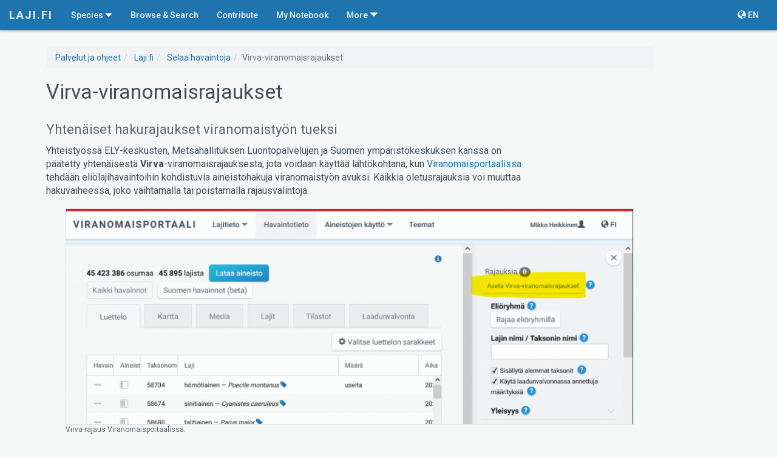

--- FILE ---
content_type: text/html; charset=utf-8
request_url: https://laji.fi/en/about/6461
body_size: 98066
content:
<!DOCTYPE html><html lang="fi" data-critters-container><head><link rel="preconnect" href="https://fonts.gstatic.com" crossorigin>
	<meta charset="utf-8">
	<meta http-equiv="X-UA-Compatible" content="IE=edge">
	<meta name="viewport" content="width=device-width, initial-scale=1">
  <meta name="format-detection" content="telephone=no">

  <meta http-equiv="cache-control" content="max-age=0">
  <meta http-equiv="cache-control" content="no-cache">
  <meta http-equiv="expires" content="0">
  <meta http-equiv="expires" content="Tue, 01 Jan 1980 1:00:00 GMT">
  <meta http-equiv="pragma" content="no-cache">

  <link rel="icon" href="/static/images/icons/favicon.ico" type="image/x-icon">
	<!-- The above 3 meta tags *must* come first in the head; any other head content must come *after* these tags -->

  <title>Virva-viranomaisrajaukset | Finnish Biodiversity Information Facility</title>

  <base href="https://laji.fi/">

	<!-- Bootstrap -->
	<!-- Latest compiled and minified CSS -->
  <link rel="stylesheet" href="https://cdn.laji.fi/bootstrap/3.4.1/css/bootstrap.min.css" type="text/css">
  <link rel="stylesheet" href="https://cdn.laji.fi/bootstrap-switch/3.3.2/css/bootstrap-switch.css" type="text/css">
  <link rel="stylesheet" href="https://cdn.laji.fi/font-awesome/4.7.0/css/font-awesome.min.css" type="text/css">
  <style type="text/css">@font-face{font-family:'Roboto';font-style:normal;font-weight:300;font-stretch:100%;src:url(https://fonts.gstatic.com/s/roboto/v50/KFO7CnqEu92Fr1ME7kSn66aGLdTylUAMa3GUBHMdazTgWw.woff2) format('woff2');unicode-range:U+0460-052F, U+1C80-1C8A, U+20B4, U+2DE0-2DFF, U+A640-A69F, U+FE2E-FE2F;}@font-face{font-family:'Roboto';font-style:normal;font-weight:300;font-stretch:100%;src:url(https://fonts.gstatic.com/s/roboto/v50/KFO7CnqEu92Fr1ME7kSn66aGLdTylUAMa3iUBHMdazTgWw.woff2) format('woff2');unicode-range:U+0301, U+0400-045F, U+0490-0491, U+04B0-04B1, U+2116;}@font-face{font-family:'Roboto';font-style:normal;font-weight:300;font-stretch:100%;src:url(https://fonts.gstatic.com/s/roboto/v50/KFO7CnqEu92Fr1ME7kSn66aGLdTylUAMa3CUBHMdazTgWw.woff2) format('woff2');unicode-range:U+1F00-1FFF;}@font-face{font-family:'Roboto';font-style:normal;font-weight:300;font-stretch:100%;src:url(https://fonts.gstatic.com/s/roboto/v50/KFO7CnqEu92Fr1ME7kSn66aGLdTylUAMa3-UBHMdazTgWw.woff2) format('woff2');unicode-range:U+0370-0377, U+037A-037F, U+0384-038A, U+038C, U+038E-03A1, U+03A3-03FF;}@font-face{font-family:'Roboto';font-style:normal;font-weight:300;font-stretch:100%;src:url(https://fonts.gstatic.com/s/roboto/v50/KFO7CnqEu92Fr1ME7kSn66aGLdTylUAMawCUBHMdazTgWw.woff2) format('woff2');unicode-range:U+0302-0303, U+0305, U+0307-0308, U+0310, U+0312, U+0315, U+031A, U+0326-0327, U+032C, U+032F-0330, U+0332-0333, U+0338, U+033A, U+0346, U+034D, U+0391-03A1, U+03A3-03A9, U+03B1-03C9, U+03D1, U+03D5-03D6, U+03F0-03F1, U+03F4-03F5, U+2016-2017, U+2034-2038, U+203C, U+2040, U+2043, U+2047, U+2050, U+2057, U+205F, U+2070-2071, U+2074-208E, U+2090-209C, U+20D0-20DC, U+20E1, U+20E5-20EF, U+2100-2112, U+2114-2115, U+2117-2121, U+2123-214F, U+2190, U+2192, U+2194-21AE, U+21B0-21E5, U+21F1-21F2, U+21F4-2211, U+2213-2214, U+2216-22FF, U+2308-230B, U+2310, U+2319, U+231C-2321, U+2336-237A, U+237C, U+2395, U+239B-23B7, U+23D0, U+23DC-23E1, U+2474-2475, U+25AF, U+25B3, U+25B7, U+25BD, U+25C1, U+25CA, U+25CC, U+25FB, U+266D-266F, U+27C0-27FF, U+2900-2AFF, U+2B0E-2B11, U+2B30-2B4C, U+2BFE, U+3030, U+FF5B, U+FF5D, U+1D400-1D7FF, U+1EE00-1EEFF;}@font-face{font-family:'Roboto';font-style:normal;font-weight:300;font-stretch:100%;src:url(https://fonts.gstatic.com/s/roboto/v50/KFO7CnqEu92Fr1ME7kSn66aGLdTylUAMaxKUBHMdazTgWw.woff2) format('woff2');unicode-range:U+0001-000C, U+000E-001F, U+007F-009F, U+20DD-20E0, U+20E2-20E4, U+2150-218F, U+2190, U+2192, U+2194-2199, U+21AF, U+21E6-21F0, U+21F3, U+2218-2219, U+2299, U+22C4-22C6, U+2300-243F, U+2440-244A, U+2460-24FF, U+25A0-27BF, U+2800-28FF, U+2921-2922, U+2981, U+29BF, U+29EB, U+2B00-2BFF, U+4DC0-4DFF, U+FFF9-FFFB, U+10140-1018E, U+10190-1019C, U+101A0, U+101D0-101FD, U+102E0-102FB, U+10E60-10E7E, U+1D2C0-1D2D3, U+1D2E0-1D37F, U+1F000-1F0FF, U+1F100-1F1AD, U+1F1E6-1F1FF, U+1F30D-1F30F, U+1F315, U+1F31C, U+1F31E, U+1F320-1F32C, U+1F336, U+1F378, U+1F37D, U+1F382, U+1F393-1F39F, U+1F3A7-1F3A8, U+1F3AC-1F3AF, U+1F3C2, U+1F3C4-1F3C6, U+1F3CA-1F3CE, U+1F3D4-1F3E0, U+1F3ED, U+1F3F1-1F3F3, U+1F3F5-1F3F7, U+1F408, U+1F415, U+1F41F, U+1F426, U+1F43F, U+1F441-1F442, U+1F444, U+1F446-1F449, U+1F44C-1F44E, U+1F453, U+1F46A, U+1F47D, U+1F4A3, U+1F4B0, U+1F4B3, U+1F4B9, U+1F4BB, U+1F4BF, U+1F4C8-1F4CB, U+1F4D6, U+1F4DA, U+1F4DF, U+1F4E3-1F4E6, U+1F4EA-1F4ED, U+1F4F7, U+1F4F9-1F4FB, U+1F4FD-1F4FE, U+1F503, U+1F507-1F50B, U+1F50D, U+1F512-1F513, U+1F53E-1F54A, U+1F54F-1F5FA, U+1F610, U+1F650-1F67F, U+1F687, U+1F68D, U+1F691, U+1F694, U+1F698, U+1F6AD, U+1F6B2, U+1F6B9-1F6BA, U+1F6BC, U+1F6C6-1F6CF, U+1F6D3-1F6D7, U+1F6E0-1F6EA, U+1F6F0-1F6F3, U+1F6F7-1F6FC, U+1F700-1F7FF, U+1F800-1F80B, U+1F810-1F847, U+1F850-1F859, U+1F860-1F887, U+1F890-1F8AD, U+1F8B0-1F8BB, U+1F8C0-1F8C1, U+1F900-1F90B, U+1F93B, U+1F946, U+1F984, U+1F996, U+1F9E9, U+1FA00-1FA6F, U+1FA70-1FA7C, U+1FA80-1FA89, U+1FA8F-1FAC6, U+1FACE-1FADC, U+1FADF-1FAE9, U+1FAF0-1FAF8, U+1FB00-1FBFF;}@font-face{font-family:'Roboto';font-style:normal;font-weight:300;font-stretch:100%;src:url(https://fonts.gstatic.com/s/roboto/v50/KFO7CnqEu92Fr1ME7kSn66aGLdTylUAMa3OUBHMdazTgWw.woff2) format('woff2');unicode-range:U+0102-0103, U+0110-0111, U+0128-0129, U+0168-0169, U+01A0-01A1, U+01AF-01B0, U+0300-0301, U+0303-0304, U+0308-0309, U+0323, U+0329, U+1EA0-1EF9, U+20AB;}@font-face{font-family:'Roboto';font-style:normal;font-weight:300;font-stretch:100%;src:url(https://fonts.gstatic.com/s/roboto/v50/KFO7CnqEu92Fr1ME7kSn66aGLdTylUAMa3KUBHMdazTgWw.woff2) format('woff2');unicode-range:U+0100-02BA, U+02BD-02C5, U+02C7-02CC, U+02CE-02D7, U+02DD-02FF, U+0304, U+0308, U+0329, U+1D00-1DBF, U+1E00-1E9F, U+1EF2-1EFF, U+2020, U+20A0-20AB, U+20AD-20C0, U+2113, U+2C60-2C7F, U+A720-A7FF;}@font-face{font-family:'Roboto';font-style:normal;font-weight:300;font-stretch:100%;src:url(https://fonts.gstatic.com/s/roboto/v50/KFO7CnqEu92Fr1ME7kSn66aGLdTylUAMa3yUBHMdazQ.woff2) format('woff2');unicode-range:U+0000-00FF, U+0131, U+0152-0153, U+02BB-02BC, U+02C6, U+02DA, U+02DC, U+0304, U+0308, U+0329, U+2000-206F, U+20AC, U+2122, U+2191, U+2193, U+2212, U+2215, U+FEFF, U+FFFD;}@font-face{font-family:'Roboto';font-style:normal;font-weight:400;font-stretch:100%;src:url(https://fonts.gstatic.com/s/roboto/v50/KFO7CnqEu92Fr1ME7kSn66aGLdTylUAMa3GUBHMdazTgWw.woff2) format('woff2');unicode-range:U+0460-052F, U+1C80-1C8A, U+20B4, U+2DE0-2DFF, U+A640-A69F, U+FE2E-FE2F;}@font-face{font-family:'Roboto';font-style:normal;font-weight:400;font-stretch:100%;src:url(https://fonts.gstatic.com/s/roboto/v50/KFO7CnqEu92Fr1ME7kSn66aGLdTylUAMa3iUBHMdazTgWw.woff2) format('woff2');unicode-range:U+0301, U+0400-045F, U+0490-0491, U+04B0-04B1, U+2116;}@font-face{font-family:'Roboto';font-style:normal;font-weight:400;font-stretch:100%;src:url(https://fonts.gstatic.com/s/roboto/v50/KFO7CnqEu92Fr1ME7kSn66aGLdTylUAMa3CUBHMdazTgWw.woff2) format('woff2');unicode-range:U+1F00-1FFF;}@font-face{font-family:'Roboto';font-style:normal;font-weight:400;font-stretch:100%;src:url(https://fonts.gstatic.com/s/roboto/v50/KFO7CnqEu92Fr1ME7kSn66aGLdTylUAMa3-UBHMdazTgWw.woff2) format('woff2');unicode-range:U+0370-0377, U+037A-037F, U+0384-038A, U+038C, U+038E-03A1, U+03A3-03FF;}@font-face{font-family:'Roboto';font-style:normal;font-weight:400;font-stretch:100%;src:url(https://fonts.gstatic.com/s/roboto/v50/KFO7CnqEu92Fr1ME7kSn66aGLdTylUAMawCUBHMdazTgWw.woff2) format('woff2');unicode-range:U+0302-0303, U+0305, U+0307-0308, U+0310, U+0312, U+0315, U+031A, U+0326-0327, U+032C, U+032F-0330, U+0332-0333, U+0338, U+033A, U+0346, U+034D, U+0391-03A1, U+03A3-03A9, U+03B1-03C9, U+03D1, U+03D5-03D6, U+03F0-03F1, U+03F4-03F5, U+2016-2017, U+2034-2038, U+203C, U+2040, U+2043, U+2047, U+2050, U+2057, U+205F, U+2070-2071, U+2074-208E, U+2090-209C, U+20D0-20DC, U+20E1, U+20E5-20EF, U+2100-2112, U+2114-2115, U+2117-2121, U+2123-214F, U+2190, U+2192, U+2194-21AE, U+21B0-21E5, U+21F1-21F2, U+21F4-2211, U+2213-2214, U+2216-22FF, U+2308-230B, U+2310, U+2319, U+231C-2321, U+2336-237A, U+237C, U+2395, U+239B-23B7, U+23D0, U+23DC-23E1, U+2474-2475, U+25AF, U+25B3, U+25B7, U+25BD, U+25C1, U+25CA, U+25CC, U+25FB, U+266D-266F, U+27C0-27FF, U+2900-2AFF, U+2B0E-2B11, U+2B30-2B4C, U+2BFE, U+3030, U+FF5B, U+FF5D, U+1D400-1D7FF, U+1EE00-1EEFF;}@font-face{font-family:'Roboto';font-style:normal;font-weight:400;font-stretch:100%;src:url(https://fonts.gstatic.com/s/roboto/v50/KFO7CnqEu92Fr1ME7kSn66aGLdTylUAMaxKUBHMdazTgWw.woff2) format('woff2');unicode-range:U+0001-000C, U+000E-001F, U+007F-009F, U+20DD-20E0, U+20E2-20E4, U+2150-218F, U+2190, U+2192, U+2194-2199, U+21AF, U+21E6-21F0, U+21F3, U+2218-2219, U+2299, U+22C4-22C6, U+2300-243F, U+2440-244A, U+2460-24FF, U+25A0-27BF, U+2800-28FF, U+2921-2922, U+2981, U+29BF, U+29EB, U+2B00-2BFF, U+4DC0-4DFF, U+FFF9-FFFB, U+10140-1018E, U+10190-1019C, U+101A0, U+101D0-101FD, U+102E0-102FB, U+10E60-10E7E, U+1D2C0-1D2D3, U+1D2E0-1D37F, U+1F000-1F0FF, U+1F100-1F1AD, U+1F1E6-1F1FF, U+1F30D-1F30F, U+1F315, U+1F31C, U+1F31E, U+1F320-1F32C, U+1F336, U+1F378, U+1F37D, U+1F382, U+1F393-1F39F, U+1F3A7-1F3A8, U+1F3AC-1F3AF, U+1F3C2, U+1F3C4-1F3C6, U+1F3CA-1F3CE, U+1F3D4-1F3E0, U+1F3ED, U+1F3F1-1F3F3, U+1F3F5-1F3F7, U+1F408, U+1F415, U+1F41F, U+1F426, U+1F43F, U+1F441-1F442, U+1F444, U+1F446-1F449, U+1F44C-1F44E, U+1F453, U+1F46A, U+1F47D, U+1F4A3, U+1F4B0, U+1F4B3, U+1F4B9, U+1F4BB, U+1F4BF, U+1F4C8-1F4CB, U+1F4D6, U+1F4DA, U+1F4DF, U+1F4E3-1F4E6, U+1F4EA-1F4ED, U+1F4F7, U+1F4F9-1F4FB, U+1F4FD-1F4FE, U+1F503, U+1F507-1F50B, U+1F50D, U+1F512-1F513, U+1F53E-1F54A, U+1F54F-1F5FA, U+1F610, U+1F650-1F67F, U+1F687, U+1F68D, U+1F691, U+1F694, U+1F698, U+1F6AD, U+1F6B2, U+1F6B9-1F6BA, U+1F6BC, U+1F6C6-1F6CF, U+1F6D3-1F6D7, U+1F6E0-1F6EA, U+1F6F0-1F6F3, U+1F6F7-1F6FC, U+1F700-1F7FF, U+1F800-1F80B, U+1F810-1F847, U+1F850-1F859, U+1F860-1F887, U+1F890-1F8AD, U+1F8B0-1F8BB, U+1F8C0-1F8C1, U+1F900-1F90B, U+1F93B, U+1F946, U+1F984, U+1F996, U+1F9E9, U+1FA00-1FA6F, U+1FA70-1FA7C, U+1FA80-1FA89, U+1FA8F-1FAC6, U+1FACE-1FADC, U+1FADF-1FAE9, U+1FAF0-1FAF8, U+1FB00-1FBFF;}@font-face{font-family:'Roboto';font-style:normal;font-weight:400;font-stretch:100%;src:url(https://fonts.gstatic.com/s/roboto/v50/KFO7CnqEu92Fr1ME7kSn66aGLdTylUAMa3OUBHMdazTgWw.woff2) format('woff2');unicode-range:U+0102-0103, U+0110-0111, U+0128-0129, U+0168-0169, U+01A0-01A1, U+01AF-01B0, U+0300-0301, U+0303-0304, U+0308-0309, U+0323, U+0329, U+1EA0-1EF9, U+20AB;}@font-face{font-family:'Roboto';font-style:normal;font-weight:400;font-stretch:100%;src:url(https://fonts.gstatic.com/s/roboto/v50/KFO7CnqEu92Fr1ME7kSn66aGLdTylUAMa3KUBHMdazTgWw.woff2) format('woff2');unicode-range:U+0100-02BA, U+02BD-02C5, U+02C7-02CC, U+02CE-02D7, U+02DD-02FF, U+0304, U+0308, U+0329, U+1D00-1DBF, U+1E00-1E9F, U+1EF2-1EFF, U+2020, U+20A0-20AB, U+20AD-20C0, U+2113, U+2C60-2C7F, U+A720-A7FF;}@font-face{font-family:'Roboto';font-style:normal;font-weight:400;font-stretch:100%;src:url(https://fonts.gstatic.com/s/roboto/v50/KFO7CnqEu92Fr1ME7kSn66aGLdTylUAMa3yUBHMdazQ.woff2) format('woff2');unicode-range:U+0000-00FF, U+0131, U+0152-0153, U+02BB-02BC, U+02C6, U+02DA, U+02DC, U+0304, U+0308, U+0329, U+2000-206F, U+20AC, U+2122, U+2191, U+2193, U+2212, U+2215, U+FEFF, U+FFFD;}@font-face{font-family:'Roboto';font-style:normal;font-weight:500;font-stretch:100%;src:url(https://fonts.gstatic.com/s/roboto/v50/KFO7CnqEu92Fr1ME7kSn66aGLdTylUAMa3GUBHMdazTgWw.woff2) format('woff2');unicode-range:U+0460-052F, U+1C80-1C8A, U+20B4, U+2DE0-2DFF, U+A640-A69F, U+FE2E-FE2F;}@font-face{font-family:'Roboto';font-style:normal;font-weight:500;font-stretch:100%;src:url(https://fonts.gstatic.com/s/roboto/v50/KFO7CnqEu92Fr1ME7kSn66aGLdTylUAMa3iUBHMdazTgWw.woff2) format('woff2');unicode-range:U+0301, U+0400-045F, U+0490-0491, U+04B0-04B1, U+2116;}@font-face{font-family:'Roboto';font-style:normal;font-weight:500;font-stretch:100%;src:url(https://fonts.gstatic.com/s/roboto/v50/KFO7CnqEu92Fr1ME7kSn66aGLdTylUAMa3CUBHMdazTgWw.woff2) format('woff2');unicode-range:U+1F00-1FFF;}@font-face{font-family:'Roboto';font-style:normal;font-weight:500;font-stretch:100%;src:url(https://fonts.gstatic.com/s/roboto/v50/KFO7CnqEu92Fr1ME7kSn66aGLdTylUAMa3-UBHMdazTgWw.woff2) format('woff2');unicode-range:U+0370-0377, U+037A-037F, U+0384-038A, U+038C, U+038E-03A1, U+03A3-03FF;}@font-face{font-family:'Roboto';font-style:normal;font-weight:500;font-stretch:100%;src:url(https://fonts.gstatic.com/s/roboto/v50/KFO7CnqEu92Fr1ME7kSn66aGLdTylUAMawCUBHMdazTgWw.woff2) format('woff2');unicode-range:U+0302-0303, U+0305, U+0307-0308, U+0310, U+0312, U+0315, U+031A, U+0326-0327, U+032C, U+032F-0330, U+0332-0333, U+0338, U+033A, U+0346, U+034D, U+0391-03A1, U+03A3-03A9, U+03B1-03C9, U+03D1, U+03D5-03D6, U+03F0-03F1, U+03F4-03F5, U+2016-2017, U+2034-2038, U+203C, U+2040, U+2043, U+2047, U+2050, U+2057, U+205F, U+2070-2071, U+2074-208E, U+2090-209C, U+20D0-20DC, U+20E1, U+20E5-20EF, U+2100-2112, U+2114-2115, U+2117-2121, U+2123-214F, U+2190, U+2192, U+2194-21AE, U+21B0-21E5, U+21F1-21F2, U+21F4-2211, U+2213-2214, U+2216-22FF, U+2308-230B, U+2310, U+2319, U+231C-2321, U+2336-237A, U+237C, U+2395, U+239B-23B7, U+23D0, U+23DC-23E1, U+2474-2475, U+25AF, U+25B3, U+25B7, U+25BD, U+25C1, U+25CA, U+25CC, U+25FB, U+266D-266F, U+27C0-27FF, U+2900-2AFF, U+2B0E-2B11, U+2B30-2B4C, U+2BFE, U+3030, U+FF5B, U+FF5D, U+1D400-1D7FF, U+1EE00-1EEFF;}@font-face{font-family:'Roboto';font-style:normal;font-weight:500;font-stretch:100%;src:url(https://fonts.gstatic.com/s/roboto/v50/KFO7CnqEu92Fr1ME7kSn66aGLdTylUAMaxKUBHMdazTgWw.woff2) format('woff2');unicode-range:U+0001-000C, U+000E-001F, U+007F-009F, U+20DD-20E0, U+20E2-20E4, U+2150-218F, U+2190, U+2192, U+2194-2199, U+21AF, U+21E6-21F0, U+21F3, U+2218-2219, U+2299, U+22C4-22C6, U+2300-243F, U+2440-244A, U+2460-24FF, U+25A0-27BF, U+2800-28FF, U+2921-2922, U+2981, U+29BF, U+29EB, U+2B00-2BFF, U+4DC0-4DFF, U+FFF9-FFFB, U+10140-1018E, U+10190-1019C, U+101A0, U+101D0-101FD, U+102E0-102FB, U+10E60-10E7E, U+1D2C0-1D2D3, U+1D2E0-1D37F, U+1F000-1F0FF, U+1F100-1F1AD, U+1F1E6-1F1FF, U+1F30D-1F30F, U+1F315, U+1F31C, U+1F31E, U+1F320-1F32C, U+1F336, U+1F378, U+1F37D, U+1F382, U+1F393-1F39F, U+1F3A7-1F3A8, U+1F3AC-1F3AF, U+1F3C2, U+1F3C4-1F3C6, U+1F3CA-1F3CE, U+1F3D4-1F3E0, U+1F3ED, U+1F3F1-1F3F3, U+1F3F5-1F3F7, U+1F408, U+1F415, U+1F41F, U+1F426, U+1F43F, U+1F441-1F442, U+1F444, U+1F446-1F449, U+1F44C-1F44E, U+1F453, U+1F46A, U+1F47D, U+1F4A3, U+1F4B0, U+1F4B3, U+1F4B9, U+1F4BB, U+1F4BF, U+1F4C8-1F4CB, U+1F4D6, U+1F4DA, U+1F4DF, U+1F4E3-1F4E6, U+1F4EA-1F4ED, U+1F4F7, U+1F4F9-1F4FB, U+1F4FD-1F4FE, U+1F503, U+1F507-1F50B, U+1F50D, U+1F512-1F513, U+1F53E-1F54A, U+1F54F-1F5FA, U+1F610, U+1F650-1F67F, U+1F687, U+1F68D, U+1F691, U+1F694, U+1F698, U+1F6AD, U+1F6B2, U+1F6B9-1F6BA, U+1F6BC, U+1F6C6-1F6CF, U+1F6D3-1F6D7, U+1F6E0-1F6EA, U+1F6F0-1F6F3, U+1F6F7-1F6FC, U+1F700-1F7FF, U+1F800-1F80B, U+1F810-1F847, U+1F850-1F859, U+1F860-1F887, U+1F890-1F8AD, U+1F8B0-1F8BB, U+1F8C0-1F8C1, U+1F900-1F90B, U+1F93B, U+1F946, U+1F984, U+1F996, U+1F9E9, U+1FA00-1FA6F, U+1FA70-1FA7C, U+1FA80-1FA89, U+1FA8F-1FAC6, U+1FACE-1FADC, U+1FADF-1FAE9, U+1FAF0-1FAF8, U+1FB00-1FBFF;}@font-face{font-family:'Roboto';font-style:normal;font-weight:500;font-stretch:100%;src:url(https://fonts.gstatic.com/s/roboto/v50/KFO7CnqEu92Fr1ME7kSn66aGLdTylUAMa3OUBHMdazTgWw.woff2) format('woff2');unicode-range:U+0102-0103, U+0110-0111, U+0128-0129, U+0168-0169, U+01A0-01A1, U+01AF-01B0, U+0300-0301, U+0303-0304, U+0308-0309, U+0323, U+0329, U+1EA0-1EF9, U+20AB;}@font-face{font-family:'Roboto';font-style:normal;font-weight:500;font-stretch:100%;src:url(https://fonts.gstatic.com/s/roboto/v50/KFO7CnqEu92Fr1ME7kSn66aGLdTylUAMa3KUBHMdazTgWw.woff2) format('woff2');unicode-range:U+0100-02BA, U+02BD-02C5, U+02C7-02CC, U+02CE-02D7, U+02DD-02FF, U+0304, U+0308, U+0329, U+1D00-1DBF, U+1E00-1E9F, U+1EF2-1EFF, U+2020, U+20A0-20AB, U+20AD-20C0, U+2113, U+2C60-2C7F, U+A720-A7FF;}@font-face{font-family:'Roboto';font-style:normal;font-weight:500;font-stretch:100%;src:url(https://fonts.gstatic.com/s/roboto/v50/KFO7CnqEu92Fr1ME7kSn66aGLdTylUAMa3yUBHMdazQ.woff2) format('woff2');unicode-range:U+0000-00FF, U+0131, U+0152-0153, U+02BB-02BC, U+02C6, U+02DA, U+02DC, U+0304, U+0308, U+0329, U+2000-206F, U+20AC, U+2122, U+2191, U+2193, U+2212, U+2215, U+FEFF, U+FFFD;}@font-face{font-family:'Roboto';font-style:normal;font-weight:700;font-stretch:100%;src:url(https://fonts.gstatic.com/s/roboto/v50/KFO7CnqEu92Fr1ME7kSn66aGLdTylUAMa3GUBHMdazTgWw.woff2) format('woff2');unicode-range:U+0460-052F, U+1C80-1C8A, U+20B4, U+2DE0-2DFF, U+A640-A69F, U+FE2E-FE2F;}@font-face{font-family:'Roboto';font-style:normal;font-weight:700;font-stretch:100%;src:url(https://fonts.gstatic.com/s/roboto/v50/KFO7CnqEu92Fr1ME7kSn66aGLdTylUAMa3iUBHMdazTgWw.woff2) format('woff2');unicode-range:U+0301, U+0400-045F, U+0490-0491, U+04B0-04B1, U+2116;}@font-face{font-family:'Roboto';font-style:normal;font-weight:700;font-stretch:100%;src:url(https://fonts.gstatic.com/s/roboto/v50/KFO7CnqEu92Fr1ME7kSn66aGLdTylUAMa3CUBHMdazTgWw.woff2) format('woff2');unicode-range:U+1F00-1FFF;}@font-face{font-family:'Roboto';font-style:normal;font-weight:700;font-stretch:100%;src:url(https://fonts.gstatic.com/s/roboto/v50/KFO7CnqEu92Fr1ME7kSn66aGLdTylUAMa3-UBHMdazTgWw.woff2) format('woff2');unicode-range:U+0370-0377, U+037A-037F, U+0384-038A, U+038C, U+038E-03A1, U+03A3-03FF;}@font-face{font-family:'Roboto';font-style:normal;font-weight:700;font-stretch:100%;src:url(https://fonts.gstatic.com/s/roboto/v50/KFO7CnqEu92Fr1ME7kSn66aGLdTylUAMawCUBHMdazTgWw.woff2) format('woff2');unicode-range:U+0302-0303, U+0305, U+0307-0308, U+0310, U+0312, U+0315, U+031A, U+0326-0327, U+032C, U+032F-0330, U+0332-0333, U+0338, U+033A, U+0346, U+034D, U+0391-03A1, U+03A3-03A9, U+03B1-03C9, U+03D1, U+03D5-03D6, U+03F0-03F1, U+03F4-03F5, U+2016-2017, U+2034-2038, U+203C, U+2040, U+2043, U+2047, U+2050, U+2057, U+205F, U+2070-2071, U+2074-208E, U+2090-209C, U+20D0-20DC, U+20E1, U+20E5-20EF, U+2100-2112, U+2114-2115, U+2117-2121, U+2123-214F, U+2190, U+2192, U+2194-21AE, U+21B0-21E5, U+21F1-21F2, U+21F4-2211, U+2213-2214, U+2216-22FF, U+2308-230B, U+2310, U+2319, U+231C-2321, U+2336-237A, U+237C, U+2395, U+239B-23B7, U+23D0, U+23DC-23E1, U+2474-2475, U+25AF, U+25B3, U+25B7, U+25BD, U+25C1, U+25CA, U+25CC, U+25FB, U+266D-266F, U+27C0-27FF, U+2900-2AFF, U+2B0E-2B11, U+2B30-2B4C, U+2BFE, U+3030, U+FF5B, U+FF5D, U+1D400-1D7FF, U+1EE00-1EEFF;}@font-face{font-family:'Roboto';font-style:normal;font-weight:700;font-stretch:100%;src:url(https://fonts.gstatic.com/s/roboto/v50/KFO7CnqEu92Fr1ME7kSn66aGLdTylUAMaxKUBHMdazTgWw.woff2) format('woff2');unicode-range:U+0001-000C, U+000E-001F, U+007F-009F, U+20DD-20E0, U+20E2-20E4, U+2150-218F, U+2190, U+2192, U+2194-2199, U+21AF, U+21E6-21F0, U+21F3, U+2218-2219, U+2299, U+22C4-22C6, U+2300-243F, U+2440-244A, U+2460-24FF, U+25A0-27BF, U+2800-28FF, U+2921-2922, U+2981, U+29BF, U+29EB, U+2B00-2BFF, U+4DC0-4DFF, U+FFF9-FFFB, U+10140-1018E, U+10190-1019C, U+101A0, U+101D0-101FD, U+102E0-102FB, U+10E60-10E7E, U+1D2C0-1D2D3, U+1D2E0-1D37F, U+1F000-1F0FF, U+1F100-1F1AD, U+1F1E6-1F1FF, U+1F30D-1F30F, U+1F315, U+1F31C, U+1F31E, U+1F320-1F32C, U+1F336, U+1F378, U+1F37D, U+1F382, U+1F393-1F39F, U+1F3A7-1F3A8, U+1F3AC-1F3AF, U+1F3C2, U+1F3C4-1F3C6, U+1F3CA-1F3CE, U+1F3D4-1F3E0, U+1F3ED, U+1F3F1-1F3F3, U+1F3F5-1F3F7, U+1F408, U+1F415, U+1F41F, U+1F426, U+1F43F, U+1F441-1F442, U+1F444, U+1F446-1F449, U+1F44C-1F44E, U+1F453, U+1F46A, U+1F47D, U+1F4A3, U+1F4B0, U+1F4B3, U+1F4B9, U+1F4BB, U+1F4BF, U+1F4C8-1F4CB, U+1F4D6, U+1F4DA, U+1F4DF, U+1F4E3-1F4E6, U+1F4EA-1F4ED, U+1F4F7, U+1F4F9-1F4FB, U+1F4FD-1F4FE, U+1F503, U+1F507-1F50B, U+1F50D, U+1F512-1F513, U+1F53E-1F54A, U+1F54F-1F5FA, U+1F610, U+1F650-1F67F, U+1F687, U+1F68D, U+1F691, U+1F694, U+1F698, U+1F6AD, U+1F6B2, U+1F6B9-1F6BA, U+1F6BC, U+1F6C6-1F6CF, U+1F6D3-1F6D7, U+1F6E0-1F6EA, U+1F6F0-1F6F3, U+1F6F7-1F6FC, U+1F700-1F7FF, U+1F800-1F80B, U+1F810-1F847, U+1F850-1F859, U+1F860-1F887, U+1F890-1F8AD, U+1F8B0-1F8BB, U+1F8C0-1F8C1, U+1F900-1F90B, U+1F93B, U+1F946, U+1F984, U+1F996, U+1F9E9, U+1FA00-1FA6F, U+1FA70-1FA7C, U+1FA80-1FA89, U+1FA8F-1FAC6, U+1FACE-1FADC, U+1FADF-1FAE9, U+1FAF0-1FAF8, U+1FB00-1FBFF;}@font-face{font-family:'Roboto';font-style:normal;font-weight:700;font-stretch:100%;src:url(https://fonts.gstatic.com/s/roboto/v50/KFO7CnqEu92Fr1ME7kSn66aGLdTylUAMa3OUBHMdazTgWw.woff2) format('woff2');unicode-range:U+0102-0103, U+0110-0111, U+0128-0129, U+0168-0169, U+01A0-01A1, U+01AF-01B0, U+0300-0301, U+0303-0304, U+0308-0309, U+0323, U+0329, U+1EA0-1EF9, U+20AB;}@font-face{font-family:'Roboto';font-style:normal;font-weight:700;font-stretch:100%;src:url(https://fonts.gstatic.com/s/roboto/v50/KFO7CnqEu92Fr1ME7kSn66aGLdTylUAMa3KUBHMdazTgWw.woff2) format('woff2');unicode-range:U+0100-02BA, U+02BD-02C5, U+02C7-02CC, U+02CE-02D7, U+02DD-02FF, U+0304, U+0308, U+0329, U+1D00-1DBF, U+1E00-1E9F, U+1EF2-1EFF, U+2020, U+20A0-20AB, U+20AD-20C0, U+2113, U+2C60-2C7F, U+A720-A7FF;}@font-face{font-family:'Roboto';font-style:normal;font-weight:700;font-stretch:100%;src:url(https://fonts.gstatic.com/s/roboto/v50/KFO7CnqEu92Fr1ME7kSn66aGLdTylUAMa3yUBHMdazQ.woff2) format('woff2');unicode-range:U+0000-00FF, U+0131, U+0152-0153, U+02BB-02BC, U+02C6, U+02DA, U+02DC, U+0304, U+0308, U+0329, U+2000-206F, U+20AC, U+2122, U+2191, U+2193, U+2212, U+2215, U+FEFF, U+FFFD;}</style>
  <meta name="viewport" content="width=device-width, initial-scale=1">

  <script defer data-domain="laji.fi" src="https://plausible.io/js/script.js"></script>
<style>@charset "UTF-8";html{position:relative;height:100%;-ms-overflow-style:scrollbar}body{color:#141b1f;background-color:#f6f8f8;font-family:Roboto,Helvetica Neue,Helvetica,Arial,sans-serif;-webkit-font-smoothing:antialiased;-moz-osx-font-smoothing:grayscale;padding-top:50px;height:100%}p{max-width:800px}.lajiApp{height:100%;display:flex;flex-direction:column}@media print{body,html{margin:0;padding:0}*{print-color-adjust:exact;-webkit-print-color-adjust:exact}}</style><style>@charset "UTF-8";@media (max-width: 900px){.navbar-header{float:none}.navbar-toggle{display:block}.navbar-collapse{border-top:1px solid transparent;box-shadow:inset 0 1px #ffffff1a}.navbar-fixed-top{top:0;border-width:0 0 1px}.navbar-collapse.collapse{display:none!important}.navbar-nav{float:none!important;margin-top:7.5px}.navbar-nav>li{float:none}.navbar-nav>li>a{padding-top:10px;padding-bottom:10px}}.d-flex{display:flex!important}.d-block{display:block!important}.flex-row{flex-direction:row!important}.flex-col{flex-direction:column!important}.flex-wrap{flex-wrap:wrap!important}.flex-nowrap{flex-wrap:nowrap!important}.flex-grow{flex-grow:1!important}.flex-shrink{flex-shrink:1!important}.justify-between{justify-content:space-between!important}.justify-center{justify-content:center!important}.items-center{align-items:center!important}.flex-gap-3{gap:8px!important}.width-0{width:100%!important}.mt-4{margin-top:12px!important}.mb-4{margin-bottom:12px!important}.mx-4{margin-left:12px!important;margin-right:12px!important}.mb-8{margin-bottom:40px!important}.lu-dropdown{background:hsl(204,20%,99%);border:1px solid rgba(0,0,0,.15);box-shadow:0 6px 12px #0000002d;list-style:none;padding:5px 0;z-index:1032}.lu-dropdown>li>a{display:block;padding:3px 20px;clear:both;font-weight:400;line-height:1.42857143;color:#5c6870;white-space:nowrap}.lu-dropdown>li>a:hover{color:#414f58;text-decoration:none;background-color:#f6f8f8}.lu-dropdown.right{right:0!important;left:auto!important}html{position:relative;height:100%;-ms-overflow-style:scrollbar}body{color:#141b1f;background-color:#f6f8f8;font-family:Roboto,Helvetica Neue,Helvetica,Arial,sans-serif;-webkit-font-smoothing:antialiased;-moz-osx-font-smoothing:grayscale;padding-top:50px;height:100%}p,li,h2,h3,h4{max-width:800px}.lajiApp{height:100%;display:flex;flex-direction:column}.lajiApp>.content{flex:1 0 auto;display:flex;flex-direction:column}img{max-width:100%}laji-locale-en,.content>div{flex:1 0 auto;display:flex;flex-direction:column}.breadcrumb{margin-top:15px}.link{cursor:pointer;cursor:hand}@media print{body,html{margin:0;padding:0}*{print-color-adjust:exact;-webkit-print-color-adjust:exact}.navbar{display:none!important}}a{color:#1f74ad}.laji-page{font-size:16px;color:#414f58}.laji-page h2{color:#414f58;font-size:34px;font-weight:400;margin-block-start:50px;margin-block-end:18px}.laji-page h2:first-child{margin-block-start:0px}.laji-page h4{color:#5c6870;font-size:22px;font-weight:400;margin-block-start:32px;margin-block-end:12px}.laji-page h4:first-child{margin-block-start:0px}.laji-page p{margin-block-start:8px;margin-block-end:8px;margin-inline-start:0px;margin-inline-end:0px}.laji-page a:not(.btn,.lu-btn){color:#1f74ad;text-decoration:underline}.laji-page a:not(.btn,.lu-btn):visited{color:#1f74ad}.laji-page a:not(.btn,.lu-btn):hover{color:#053c61}.laji-page a:not(.btn,.lu-btn):active{color:#001f33}.laji-page a:not(.btn,.lu-btn):focus{color:#053c61}.laji-page table{font-size:14px;border-spacing:0px;margin-block-start:24px;margin-block-end:24px;margin-inline-start:0px;margin-inline-end:0px}.laji-page table tr:nth-child(odd){background-color:#f6f8f8}.laji-page table tr:nth-child(2n){background-color:#f1f3f4}.laji-page table tr>th,.laji-page table tr td{padding:4px 24px}.laji-page table tr>th{font-weight:600;color:#5c6870;border-bottom:1px solid hsl(204,80%,85%)}.laji-page figure{margin-block-start:18px;margin-block-end:18px;margin-inline-start:32px;margin-inline-end:32px;width:-moz-fit-content;width:fit-content}.laji-page figure img{border:1px solid hsl(204,10%,88%)}.laji-page figcaption{font-size:12px;color:#5c6870}</style><link rel="stylesheet" href="styles.63c930375e1bc10a.css" media="print" onload="this.media='all'"><noscript><link rel="stylesheet" href="styles.63c930375e1bc10a.css"></noscript><style ng-app-id="laji-app">.router-content[_ngcontent-laji-app-c4246172399]{min-height:300px;position:relative;flex-grow:1;display:flex;flex-direction:column}.router-content[_ngcontent-laji-app-c4246172399] > *[_ngcontent-laji-app-c4246172399]:not(router-outlet){flex-grow:1}.footer[_ngcontent-laji-app-c4246172399]{flex:none}[_nghost-laji-app-c4246172399]     .embedded laji-map-front .map-wrap{height:100vh}.embedded[_ngcontent-laji-app-c4246172399]{margin-top:-50px}[_nghost-laji-app-c4246172399]     .embedded .container, .embedded[_ngcontent-laji-app-c4246172399]   .container[_ngcontent-laji-app-c4246172399]{width:100%!important}</style><link rel="canonical" href="/en/about/6461"><link rel="alternative" hreflang="fi" href="https://laji.fi/about/6461"><link rel="alternative" hreflang="sv" href="https://laji.fi/sv/about/6461"><link rel="alternative" hreflang="en" href="https://laji.fi/en/about/6461"><meta property="og:title" content="Virva-viranomaisrajaukset | Finnish Biodiversity Information Facility"><meta property="og:description" content="Yhteistyössä ELY-keskusten, Metsähallituksen Luontopalvelujen ja Suomen ympäristökeskuksen kanssa on päätetty yhtenäisestä Virva-viranomaisrajauksesta, jota voidaan käyttää..."><meta property="og:image" content="https://cdn.laji.fi/images/logos/LAJI_FI_valk.png"><meta property="og:url" content="/en/about/6461"><meta name="twitter:title" content="Virva-viranomaisrajaukset | Finnish Biodiversity Information Facility"><meta name="twitter:description" content="Yhteistyössä ELY-keskusten, Metsähallituksen Luontopalvelujen ja Suomen ympäristökeskuksen kanssa on päätetty yhtenäisestä Virva-viranomaisrajauksesta, jota voidaan käyttää..."><meta name="twitter:image" content="https://cdn.laji.fi/images/logos/LAJI_FI_valk.png"><meta name="twitter:card" content="summary_large_image"><style ng-app-id="laji-app">.navbar-collapse[_ngcontent-laji-app-c2926144772]{flex:none}.env[_ngcontent-laji-app-c2926144772]{position:absolute;left:0;top:0;width:50px;height:50px;z-index:1}.env.beta[_ngcontent-laji-app-c2926144772], .env.prod[_ngcontent-laji-app-c2926144772]{background-image:url(/static/images/beta.png)}.env.dev[_ngcontent-laji-app-c2926144772], .env.staging[_ngcontent-laji-app-c2926144772]{background-image:url(/static/images/dev.png)}.search[_ngcontent-laji-app-c2926144772]{max-width:170px;margin:10px 5px 0 0}.user[_ngcontent-laji-app-c2926144772]{position:relative;max-width:200px;white-space:nowrap;overflow:hidden;text-overflow:ellipsis}.badge[_ngcontent-laji-app-c2926144772]{position:absolute;background-color:#d9534f;right:1px;top:7px;font-size:.75em}.navbar-profile[_ngcontent-laji-app-c2926144772]{padding:15px 10px 0 7px}.navbar[_ngcontent-laji-app-c2926144772]{margin-bottom:0;background:hsl(204,70%,40%);box-shadow:0 1px 4px #0000004d;border:none}.navbar[_ngcontent-laji-app-c2926144772]   .navbar-nav[_ngcontent-laji-app-c2926144772]{float:left}.navbar-inverse[_ngcontent-laji-app-c2926144772]   .navbar-nav[_ngcontent-laji-app-c2926144772] > li[_ngcontent-laji-app-c2926144772] > a[_ngcontent-laji-app-c2926144772]:hover, .navbar-inverse[_ngcontent-laji-app-c2926144772]   .navbar-nav[_ngcontent-laji-app-c2926144772] > li.open[_ngcontent-laji-app-c2926144772] > a[_ngcontent-laji-app-c2926144772], .navbar-inverse[_ngcontent-laji-app-c2926144772]   .navbar-brand[_ngcontent-laji-app-c2926144772]:hover{background-color:#2283c3}.navbar-inverse[_ngcontent-laji-app-c2926144772]   .navbar-toggle[_ngcontent-laji-app-c2926144772]:focus, .navbar-inverse[_ngcontent-laji-app-c2926144772]   .navbar-toggle[_ngcontent-laji-app-c2926144772]:hover{background-color:#2283c3}.navbar-inverse[_ngcontent-laji-app-c2926144772]   .dropdown-menu[_ngcontent-laji-app-c2926144772]   li[role=menuitem][_ngcontent-laji-app-c2926144772]{padding-top:3px;padding-bottom:3px}.navbar-inverse[_ngcontent-laji-app-c2926144772]   .navbar-nav[_ngcontent-laji-app-c2926144772] > .active[_ngcontent-laji-app-c2926144772] > a[_ngcontent-laji-app-c2926144772], .navbar-inverse[_ngcontent-laji-app-c2926144772]   .navbar-nav[_ngcontent-laji-app-c2926144772] > .active[_ngcontent-laji-app-c2926144772] > a[_ngcontent-laji-app-c2926144772]:focus, .navbar-inverse[_ngcontent-laji-app-c2926144772]   .navbar-nav[_ngcontent-laji-app-c2926144772] > .active[_ngcontent-laji-app-c2926144772] > a[_ngcontent-laji-app-c2926144772]:hover{background-color:#2283c3}.navbar-text[_ngcontent-laji-app-c2926144772]{margin-top:20px;margin-bottom:20px}.navbar-text[_ngcontent-laji-app-c2926144772]   .navbar-link[_ngcontent-laji-app-c2926144772]{color:#e7f5fe}.navbar-brand[_ngcontent-laji-app-c2926144772]{color:#e7f5fe;font-weight:700;letter-spacing:2px}.navbar-collapse[_ngcontent-laji-app-c2926144772]   .navbar-nav[_ngcontent-laji-app-c2926144772] > .active[_ngcontent-laji-app-c2926144772] > a[_ngcontent-laji-app-c2926144772]{color:#e7f5fe;font-weight:500;background-color:#2283c3}.navbar-collapse[_ngcontent-laji-app-c2926144772]   a[_ngcontent-laji-app-c2926144772]{color:#e7f5fe;font-weight:500}.navbar-link[_ngcontent-laji-app-c2926144772], .navbar-profile[_ngcontent-laji-app-c2926144772]   .language-toggle[_ngcontent-laji-app-c2926144772]{color:#e7f5fe;background:none}.red-theme[_ngcontent-laji-app-c2926144772]   .navbar-text[_ngcontent-laji-app-c2926144772]   .navbar-link[_ngcontent-laji-app-c2926144772], .red-theme[_ngcontent-laji-app-c2926144772]   .navbar-brand[_ngcontent-laji-app-c2926144772]{color:#414f58}.red-theme[_ngcontent-laji-app-c2926144772]   .navbar-collapse[_ngcontent-laji-app-c2926144772]   .navbar-nav[_ngcontent-laji-app-c2926144772] > .active[_ngcontent-laji-app-c2926144772] > a[_ngcontent-laji-app-c2926144772]{color:#5c6870;background-color:#f1f3f4}.red-theme[_ngcontent-laji-app-c2926144772]   .navbar-collapse[_ngcontent-laji-app-c2926144772]   a[_ngcontent-laji-app-c2926144772], .red-theme[_ngcontent-laji-app-c2926144772]   .navbar-link[_ngcontent-laji-app-c2926144772], .red-theme[_ngcontent-laji-app-c2926144772]   .navbar-profile[_ngcontent-laji-app-c2926144772]   .language-toggle[_ngcontent-laji-app-c2926144772]{color:#414f58}.red-theme.navbar[_ngcontent-laji-app-c2926144772]{color:#414f58;background-color:#fcfdfd}.red-theme.navbar[_ngcontent-laji-app-c2926144772] > .container-fluid[_ngcontent-laji-app-c2926144772]{border-top:4px solid #d62022}.red-theme[_ngcontent-laji-app-c2926144772]   .navbar-collapse[_ngcontent-laji-app-c2926144772]   .active[_ngcontent-laji-app-c2926144772]   a[_ngcontent-laji-app-c2926144772], .red-theme.navbar-inverse[_ngcontent-laji-app-c2926144772]   .navbar-nav[_ngcontent-laji-app-c2926144772] > li[_ngcontent-laji-app-c2926144772] > a[_ngcontent-laji-app-c2926144772]:hover, .red-theme.navbar-inverse[_ngcontent-laji-app-c2926144772]   .navbar-nav[_ngcontent-laji-app-c2926144772] > li.open[_ngcontent-laji-app-c2926144772] > a[_ngcontent-laji-app-c2926144772], .red-theme.navbar-inverse[_ngcontent-laji-app-c2926144772]   .navbar-brand[_ngcontent-laji-app-c2926144772]:hover, .red-theme.navbar-inverse[_ngcontent-laji-app-c2926144772]   .navbar-toggle[_ngcontent-laji-app-c2926144772]:focus, .red-theme.navbar-inverse[_ngcontent-laji-app-c2926144772]   .navbar-toggle[_ngcontent-laji-app-c2926144772]:hover, .red-theme.navbar-inverse[_ngcontent-laji-app-c2926144772]   .navbar-nav[_ngcontent-laji-app-c2926144772] > .active[_ngcontent-laji-app-c2926144772] > a[_ngcontent-laji-app-c2926144772], .red-theme.navbar-inverse[_ngcontent-laji-app-c2926144772]   .navbar-nav[_ngcontent-laji-app-c2926144772] > .active[_ngcontent-laji-app-c2926144772] > a[_ngcontent-laji-app-c2926144772]:focus, .red-theme.navbar-inverse[_ngcontent-laji-app-c2926144772]   .navbar-nav[_ngcontent-laji-app-c2926144772] > .active[_ngcontent-laji-app-c2926144772] > a[_ngcontent-laji-app-c2926144772]:hover{color:#5c6870;background-color:#f1f3f4}.red-theme.navbar[_ngcontent-laji-app-c2926144772], .red-theme.navbar-inverse[_ngcontent-laji-app-c2926144772]   .navbar-toggle[_ngcontent-laji-app-c2926144772]:focus, .red-theme.navbar-inverse[_ngcontent-laji-app-c2926144772]   .navbar-toggle[_ngcontent-laji-app-c2926144772]:hover, .red-theme[_ngcontent-laji-app-c2926144772]   .navbar-toggle[_ngcontent-laji-app-c2926144772], .red-theme[_ngcontent-laji-app-c2926144772]   .navbar-collapse[_ngcontent-laji-app-c2926144772]   .active[_ngcontent-laji-app-c2926144772]   a[_ngcontent-laji-app-c2926144772], .red-theme.navbar-inverse[_ngcontent-laji-app-c2926144772]   .navbar-collapse[_ngcontent-laji-app-c2926144772], .red-theme.navbar-inverse[_ngcontent-laji-app-c2926144772]   .navbar-form[_ngcontent-laji-app-c2926144772]{border-color:#f1f3f4}.red-theme.navbar[_ngcontent-laji-app-c2926144772]{box-shadow:0 2px 4px #00000026}.red-theme.navbar[_ngcontent-laji-app-c2926144772]   .navbar-toggle[_ngcontent-laji-app-c2926144772]{border-color:#abb4ba}.red-theme.navbar[_ngcontent-laji-app-c2926144772]   .navbar-toggle[_ngcontent-laji-app-c2926144772]   .icon-bar[_ngcontent-laji-app-c2926144772]{background-color:#73828c}.navbar-collapse[_ngcontent-laji-app-c2926144772]   .lu-dropdown[_ngcontent-laji-app-c2926144772]   a[_ngcontent-laji-app-c2926144772]{color:#414f58}@media only screen and (max-width: 900px){.navbar-collapse[_ngcontent-laji-app-c2926144772]   .lu-dropdown[_ngcontent-laji-app-c2926144772]   a[_ngcontent-laji-app-c2926144772]{color:#fcfdfd}}@media only screen and (max-width: 900px){.navbar-collapse[_ngcontent-laji-app-c2926144772]   .lu-dropdown.user-dropdown[_ngcontent-laji-app-c2926144772], .navbar-collapse[_ngcontent-laji-app-c2926144772]   .lu-dropdown.lang-dropdown[_ngcontent-laji-app-c2926144772]{background-color:#1f74ad;position:relative}}@media only screen and (max-width: 900px){.red-theme.navbar[_ngcontent-laji-app-c2926144772]   .navbar-collapse[_ngcontent-laji-app-c2926144772]   .lu-dropdown[_ngcontent-laji-app-c2926144772]   a[_ngcontent-laji-app-c2926144772]{color:#73828c}.red-theme.navbar[_ngcontent-laji-app-c2926144772]   .navbar-collapse[_ngcontent-laji-app-c2926144772]   .divider[_ngcontent-laji-app-c2926144772]{background-color:#dde1e3!important}}@media only screen and (max-width: 900px){[_nghost-laji-app-c2926144772]     .red-theme.navbar .navbar-collapse laji-notifications header>a{color:#73828c}}@media only screen and (max-width: 900px){.navbar-nav[_ngcontent-laji-app-c2926144772] > li[_ngcontent-laji-app-c2926144772] > .lu-dropdown[_ngcontent-laji-app-c2926144772]{position:static;float:none;width:100%;margin-top:0;border:0;box-shadow:none}.navbar-nav[_ngcontent-laji-app-c2926144772] > li[_ngcontent-laji-app-c2926144772] > .lu-dropdown[_ngcontent-laji-app-c2926144772] > li[_ngcontent-laji-app-c2926144772] > a[_ngcontent-laji-app-c2926144772]:hover{background-color:#1f74ad}.navbar-inverse[_ngcontent-laji-app-c2926144772]   .lu-dropdown[_ngcontent-laji-app-c2926144772]   li[role=menuitem][_ngcontent-laji-app-c2926144772]:hover{background-color:#dfdfdf}.navbar-inverse[_ngcontent-laji-app-c2926144772]   .lu-dropdown[_ngcontent-laji-app-c2926144772]{background-color:#f5f5f5}.link.user[_ngcontent-laji-app-c2926144772]   .name[_ngcontent-laji-app-c2926144772]{display:inline!important}.divider[_ngcontent-laji-app-c2926144772]{background-color:#7dbde8!important}}@media only screen and (min-width: 1200px){.search[_ngcontent-laji-app-c2926144772]{max-width:200px}[_nghost-laji-app-c2926144772]     .omni.expand{width:200px!important}}.link.user[_ngcontent-laji-app-c2926144772] > .glyphicon-triangle-bottom[_ngcontent-laji-app-c2926144772]{color:#e7f5fe;font-size:12px}[_nghost-laji-app-c2926144772]     .feedback laji-feedback{display:block;width:100%;height:100%}[_nghost-laji-app-c2926144772]     .feedback laji-feedback a{display:block;width:100%;height:100%;color:#414f58;text-decoration:none;font-weight:500;padding:3px 20px}[_nghost-laji-app-c2926144772]     .feedback laji-feedback a:hover{background-color:#f1f3f4}@media only screen and (max-width: 900px){[_nghost-laji-app-c2926144772]     .navbar-collapse .feedback laji-feedback a{color:#f5fbff}[_nghost-laji-app-c2926144772]     .navbar-collapse .feedback laji-feedback a:hover{background-color:#1f74ad}}</style><style ng-app-id="laji-app">.tree-children.tree-children-no-padding[_ngcontent-laji-app-c1397729568]{padding-left:0}.tree-children[_ngcontent-laji-app-c1397729568]{padding-left:20px;overflow:hidden}.node-drop-slot[_ngcontent-laji-app-c1397729568]{display:block;height:2px}.node-drop-slot.is-dragging-over[_ngcontent-laji-app-c1397729568]{background:#ddffee;height:20px;border:2px dotted #888}.toggle-children-wrapper-expanded[_ngcontent-laji-app-c1397729568]   .toggle-children[_ngcontent-laji-app-c1397729568]{transform:rotate(90deg)}.toggle-children-wrapper-collapsed[_ngcontent-laji-app-c1397729568]   .toggle-children[_ngcontent-laji-app-c1397729568]{transform:rotate(0)}.toggle-children-wrapper[_ngcontent-laji-app-c1397729568]{padding:2px 3px 5px 1px}.toggle-children[_ngcontent-laji-app-c1397729568]{background-image:url([data-uri]);height:8px;width:9px;background-size:contain;display:inline-block;position:relative;top:1px;background-repeat:no-repeat;background-position:center}.toggle-children-placeholder[_ngcontent-laji-app-c1397729568]{display:inline-block;height:10px;width:10px;position:relative;top:1px;padding-right:3px}.node-content-wrapper[_ngcontent-laji-app-c1397729568]{display:inline-block;padding:2px 5px;border-radius:2px;transition:background-color .15s,box-shadow .15s}.node-wrapper[_ngcontent-laji-app-c1397729568]{display:flex;align-items:flex-start}.node-content-wrapper-active[_ngcontent-laji-app-c1397729568], .node-content-wrapper.node-content-wrapper-active[_ngcontent-laji-app-c1397729568]:hover, .node-content-wrapper-active.node-content-wrapper-focused[_ngcontent-laji-app-c1397729568]{background:#beebff}.node-content-wrapper-focused[_ngcontent-laji-app-c1397729568]{background:#e7f4f9}.node-content-wrapper[_ngcontent-laji-app-c1397729568]:hover{background:#f7fbff}.node-content-wrapper-active[_ngcontent-laji-app-c1397729568], .node-content-wrapper-focused[_ngcontent-laji-app-c1397729568], .node-content-wrapper[_ngcontent-laji-app-c1397729568]:hover{box-shadow:inset 0 0 1px #999}.node-content-wrapper.is-dragging-over[_ngcontent-laji-app-c1397729568]{background:#ddffee;box-shadow:inset 0 0 1px #999}.node-content-wrapper.is-dragging-over-disabled[_ngcontent-laji-app-c1397729568]{opacity:.5}tree-viewport[_ngcontent-laji-app-c1397729568]{-webkit-tap-highlight-color:transparent;height:100%;overflow:auto;display:block}.tree-children[_ngcontent-laji-app-c1397729568]{padding-left:20px}.empty-tree-drop-slot[_ngcontent-laji-app-c1397729568]   .node-drop-slot[_ngcontent-laji-app-c1397729568]{height:20px;min-width:100px}.angular-tree-component[_ngcontent-laji-app-c1397729568]{width:100%;position:relative;display:inline-block;cursor:pointer;-webkit-touch-callout:none;-webkit-user-select:none;user-select:none}tree-root[_ngcontent-laji-app-c1397729568]   .angular-tree-component-rtl[_ngcontent-laji-app-c1397729568]{direction:rtl}tree-root[_ngcontent-laji-app-c1397729568]   .angular-tree-component-rtl[_ngcontent-laji-app-c1397729568]   .toggle-children-wrapper-collapsed[_ngcontent-laji-app-c1397729568]   .toggle-children[_ngcontent-laji-app-c1397729568]{transform:rotate(180deg)!important}tree-root[_ngcontent-laji-app-c1397729568]   .angular-tree-component-rtl[_ngcontent-laji-app-c1397729568]   .tree-children[_ngcontent-laji-app-c1397729568]{padding-right:20px;padding-left:0}tree-node-checkbox[_ngcontent-laji-app-c1397729568]{padding:1px}@media (max-width: 900px){.navbar-header[_ngcontent-laji-app-c1397729568]{float:none}.navbar-left[_ngcontent-laji-app-c1397729568], .navbar-right[_ngcontent-laji-app-c1397729568]{float:none!important}.navbar-toggle[_ngcontent-laji-app-c1397729568]{display:block}.navbar-collapse[_ngcontent-laji-app-c1397729568]{border-top:1px solid transparent;box-shadow:inset 0 1px #ffffff1a}.navbar-fixed-top[_ngcontent-laji-app-c1397729568]{top:0;border-width:0 0 1px}.navbar-collapse.collapse[_ngcontent-laji-app-c1397729568]{display:none!important}.collapse.navbar-collapse.in[_ngcontent-laji-app-c1397729568]{overflow-y:auto!important}.navbar-nav[_ngcontent-laji-app-c1397729568]{float:none!important;margin-top:7.5px}.navbar-nav[_ngcontent-laji-app-c1397729568] > li[_ngcontent-laji-app-c1397729568]{float:none}.navbar-nav[_ngcontent-laji-app-c1397729568] > li[_ngcontent-laji-app-c1397729568] > a[_ngcontent-laji-app-c1397729568]{padding-top:10px;padding-bottom:10px}.collapse.in[_ngcontent-laji-app-c1397729568]{display:block!important}}.partners-footer[_ngcontent-laji-app-c1397729568]{background-color:#fff}.title[_ngcontent-laji-app-c1397729568]{display:inline-block;margin:10px 0 5px 13px;color:#7d7d7d}.partners[_ngcontent-laji-app-c1397729568]   ul[_ngcontent-laji-app-c1397729568], .partners[_ngcontent-laji-app-c1397729568]   li[_ngcontent-laji-app-c1397729568]{list-style:none;margin:0;padding:0}.partners[_ngcontent-laji-app-c1397729568]   img[_ngcontent-laji-app-c1397729568]{max-height:25px}.partners[_ngcontent-laji-app-c1397729568]   li[_ngcontent-laji-app-c1397729568]{padding:0 8px 13px;display:inline-block}.partners.front[_ngcontent-laji-app-c1397729568]   img[_ngcontent-laji-app-c1397729568]{max-height:50px}.partners.front[_ngcontent-laji-app-c1397729568]   li[_ngcontent-laji-app-c1397729568]{padding:0 8px 25px}.info-footer[_ngcontent-laji-app-c1397729568]{background:linear-gradient(to bottom right,hsl(204,70%,40%),hsl(204,80%,30%));box-shadow:inset 0 12px 12px -12px #0003,inset 0 -12px 12px -12px #0003;padding:32px 12px}.info-footer-content[_ngcontent-laji-app-c1397729568]{max-width:1400px}.info-footer-content[_ngcontent-laji-app-c1397729568] > *[_ngcontent-laji-app-c1397729568]{flex:1;min-width:300px;margin-right:8px;padding-top:12px;border-top:solid 6px rgba(255,255,255,.2)}.info-footer-content[_ngcontent-laji-app-c1397729568] > *[_ngcontent-laji-app-c1397729568]   h3[_ngcontent-laji-app-c1397729568]{font-size:20px;margin-top:0;color:#f5fbff}.info-footer-content[_ngcontent-laji-app-c1397729568] > *[_ngcontent-laji-app-c1397729568]   p[_ngcontent-laji-app-c1397729568]{color:#f5fbff}.info-footer-content[_ngcontent-laji-app-c1397729568] > *[_ngcontent-laji-app-c1397729568]   ul[_ngcontent-laji-app-c1397729568]{padding-left:18px}.info-footer-content[_ngcontent-laji-app-c1397729568] > *[_ngcontent-laji-app-c1397729568]   li[_ngcontent-laji-app-c1397729568]{color:#f1f3f4}.info-footer-content[_ngcontent-laji-app-c1397729568] > *[_ngcontent-laji-app-c1397729568]   a[_ngcontent-laji-app-c1397729568]{color:#badff7}.info-footer-content[_ngcontent-laji-app-c1397729568] > *[_ngcontent-laji-app-c1397729568]   a[_ngcontent-laji-app-c1397729568]:hover{color:#f5fbff}.info-footer-bottom-section[_ngcontent-laji-app-c1397729568]{max-width:1400px;width:100%;color:#dde1e3}.info-footer-bottom-section[_ngcontent-laji-app-c1397729568]   a[_ngcontent-laji-app-c1397729568]{color:#badff7;margin:0 4px}.info-footer-bottom-section[_ngcontent-laji-app-c1397729568]   a[_ngcontent-laji-app-c1397729568]:hover{color:#f5fbff}.core-trust-seal[_ngcontent-laji-app-c1397729568]{max-width:50px}[_nghost-laji-app-c1397729568]     laji-feedback a{color:#badff7}[_nghost-laji-app-c1397729568]     laji-feedback a:hover{color:#f5fbff}.intro[_ngcontent-laji-app-c1397729568]{font-size:12px}</style><style ng-app-id="laji-app">.omni-search[_ngcontent-laji-app-c1157155727]{margin-bottom:0;position:relative}input[_ngcontent-laji-app-c1157155727]::placeholder{color:#73828c}.omni-search-results[_ngcontent-laji-app-c1157155727]{position:absolute;top:100%;left:0;z-index:1029;max-width:calc(100vw - 16px);width:max-content;overflow:auto;display:flex;gap:12px;padding:18px 24px;border-radius:8px;color:#5c6870;background-color:#fcfdfd;border:1px solid hsl(204,10%,88%);box-shadow:0 2px 8px #0003}.taxon-matches[_ngcontent-laji-app-c1157155727]{width:100%;max-width:300px}.taxon-matches[_ngcontent-laji-app-c1157155727] > div[_ngcontent-laji-app-c1157155727]{border-left:4px solid rgba(38,145,217,0);padding:8px;margin-bottom:8px}.taxon-matches[_ngcontent-laji-app-c1157155727] > div.active[_ngcontent-laji-app-c1157155727]{border-color:#2691d9;background:hsl(204,12%,95%);color:#141b1f;font-weight:700}.taxon-matches[_ngcontent-laji-app-c1157155727]     .flag-taxonRank{display:block;float:unset;position:unset;top:unset;margin-left:unset}.taxon-match[_ngcontent-laji-app-c1157155727]{max-width:600px;color:#414f58}.taxon-match[_ngcontent-laji-app-c1157155727]   h3[_ngcontent-laji-app-c1157155727]{margin-top:0}.taxon-match-first-col[_ngcontent-laji-app-c1157155727], .taxon-match-second-col[_ngcontent-laji-app-c1157155727]{width:100%;max-width:300px}.informal-group-image[_ngcontent-laji-app-c1157155727]{width:50px;height:50px}.omni-search[_ngcontent-laji-app-c1157155727]:after{content:"\e003";font-family:Glyphicons Halflings;line-height:1;position:absolute;color:#73828c;top:10px;right:9px}</style><style ng-app-id="laji-app">[_nghost-laji-app-c3814708071]{display:block;width:max-content;padding:18px}img[_ngcontent-laji-app-c3814708071]{height:50px;width:50px;max-width:unset}.img-container[_ngcontent-laji-app-c3814708071]{padding:10px}.container-link[_ngcontent-laji-app-c3814708071]{text-decoration:none;cursor:pointer}.container-link[_ngcontent-laji-app-c3814708071]:hover   .nav-container[_ngcontent-laji-app-c3814708071], .container-link[_ngcontent-laji-app-c3814708071]:focus   .nav-container[_ngcontent-laji-app-c3814708071]{color:#abb4ba;text-decoration:none}.nav-container[_ngcontent-laji-app-c3814708071]{padding:10px;color:#414f58}.nav-container[_ngcontent-laji-app-c3814708071] > *[_ngcontent-laji-app-c3814708071]{color:inherit}.nav-container[_ngcontent-laji-app-c3814708071]   .nav-title[_ngcontent-laji-app-c3814708071]{font-weight:500;letter-spacing:.2px}.nav-description[_ngcontent-laji-app-c3814708071]{max-width:35em}</style><style ng-app-id="laji-app">.fixed-icon[_ngcontent-laji-app-c1787781270]{position:fixed;bottom:7px;z-index:1030;right:10px}.feedback-text[_ngcontent-laji-app-c1787781270]{height:200px}.modal-header[_ngcontent-laji-app-c1787781270]{color:#2c3e50}.message[_ngcontent-laji-app-c1787781270], .other[_ngcontent-laji-app-c1787781270]{margin-top:10px}.message[_ngcontent-laji-app-c1787781270], .email[_ngcontent-laji-app-c1787781270]{margin-bottom:10px}.modal-footer[_ngcontent-laji-app-c1787781270]   lu-button[_ngcontent-laji-app-c1787781270]{margin-left:15px}</style><meta property="description" content="Yhteistyössä ELY-keskusten, Metsähallituksen Luontopalvelujen ja Suomen ympäristökeskuksen kanssa on päätetty yhtenäisestä Virva-viranomaisrajauksesta, jota voidaan käyttää..."><style ng-app-id="laji-app">[_nghost-laji-app-c436969733]{display:flex;flex-direction:column;flex-grow:1}lu-sidebar[_ngcontent-laji-app-c436969733]{flex-grow:1}.breadcrumb[_ngcontent-laji-app-c436969733]{background-color:#f1f3f4}.makeup-width[_ngcontent-laji-app-c436969733]{max-width:280px}[_nghost-laji-app-c436969733]     table{display:block;overflow-x:auto}</style><style ng-app-id="laji-app">.information-container[_ngcontent-laji-app-c436969733]{max-width:1000px}.information-wrapper[_ngcontent-laji-app-c436969733]{max-width:100%}</style><style ng-app-id="laji-app">.lu-backdrop{position:fixed;width:100%;height:100%;background:black;top:0;left:0;opacity:.5}[_nghost-laji-app-c3452248303]{position:absolute;z-index:1030}.lu-modal-container[_ngcontent-laji-app-c3452248303]{overflow-x:hidden;overflow-y:auto;z-index:1070;position:fixed;inset:0}.lu-modal-close-button[_ngcontent-laji-app-c3452248303]{position:fixed;width:30px;right:30px;top:17px}  .lu-modal-close-button button{box-shadow:0 5px 15px #00000080}.lu-modal-content[_ngcontent-laji-app-c3452248303]{position:relative;padding:15px;background:hsl(204,15%,97%);border-radius:5px;box-shadow:0 5px 15px #00000080;margin:55px 15px 15px}@media only screen and (min-width: 768px){.lu-modal-sm[_ngcontent-laji-app-c3452248303]   .lu-modal-content[_ngcontent-laji-app-c3452248303]{width:300px}.lu-modal-sm[_ngcontent-laji-app-c3452248303] > .lu-modal-close-button[_ngcontent-laji-app-c3452248303]{left:calc(50% + 155px)}.lu-modal-md[_ngcontent-laji-app-c3452248303]   .lu-modal-content[_ngcontent-laji-app-c3452248303], .lu-modal-lg[_ngcontent-laji-app-c3452248303]   .lu-modal-content[_ngcontent-laji-app-c3452248303]{width:600px}.lu-modal-md[_ngcontent-laji-app-c3452248303] > .lu-modal-close-button[_ngcontent-laji-app-c3452248303], .lu-modal-lg[_ngcontent-laji-app-c3452248303] > .lu-modal-close-button[_ngcontent-laji-app-c3452248303]{left:calc(50% + 305px)}.lu-modal-xl[_ngcontent-laji-app-c3452248303]   .lu-modal-content[_ngcontent-laji-app-c3452248303]{width:90%}.lu-modal-content[_ngcontent-laji-app-c3452248303]{margin:15px auto}}@media (min-width: 992px){.lu-modal-lg[_ngcontent-laji-app-c3452248303]   .lu-modal-content[_ngcontent-laji-app-c3452248303]{width:900px}.lu-modal-lg[_ngcontent-laji-app-c3452248303] > .lu-modal-close-button[_ngcontent-laji-app-c3452248303]{left:calc(50% + 455px)}}@media (min-width: 1675px){.lu-modal-xl[_ngcontent-laji-app-c3452248303]   .lu-modal-content[_ngcontent-laji-app-c3452248303]{width:1600px}.lu-modal-xl[_ngcontent-laji-app-c3452248303] > .lu-modal-close-button[_ngcontent-laji-app-c3452248303]{left:calc(50% + 805px)}}  .lu-modal-footer{text-align:right}</style><style ng-app-id="laji-app">[_nghost-laji-app-c1190980498]{height:100%;width:100%;display:flex;flex-flow:row nowrap}.sidebar[_ngcontent-laji-app-c1190980498]{display:flex;flex-shrink:0;position:relative;background-color:#f1f3f4;overflow-x:hidden}.sidebar.mobile[_ngcontent-laji-app-c1190980498]{position:fixed;padding-bottom:50px;height:100%;box-shadow:0 0 10px #0003}.sidebar.mobile.open[_ngcontent-laji-app-c1190980498]{box-shadow:0 0 50px #0003}.sidebar.mobile.right[_ngcontent-laji-app-c1190980498]{right:0}.sidebar.left[_ngcontent-laji-app-c1190980498]:not(.mobile){box-shadow:inset -10px 0 10px -10px #0000001a}.sidebar.right[_ngcontent-laji-app-c1190980498]:not(.mobile){box-shadow:inset 10px 0 10px -10px #0000001a}.dragbar[_ngcontent-laji-app-c1190980498]{position:absolute;height:100%;width:3px;cursor:col-resize;-webkit-user-select:none;user-select:none}.sidebar.left[_ngcontent-laji-app-c1190980498]   .dragbar[_ngcontent-laji-app-c1190980498]{left:unset;right:0}.sidebar.right[_ngcontent-laji-app-c1190980498]   .dragbar[_ngcontent-laji-app-c1190980498]{left:0;right:unset}.sidebar-content-wrapper[_ngcontent-laji-app-c1190980498]{display:flex;flex-flow:column;min-width:max-content;width:100%}.sidebar-content-wrapper.static-width[_ngcontent-laji-app-c1190980498]{min-width:unset}.sidebar-content[_ngcontent-laji-app-c1190980498]{flex:1 1 auto;overflow-y:auto;padding:10px 20px}.sidebar-header[_ngcontent-laji-app-c1190980498]{flex:0 1 auto;padding:10px 20px;border-bottom:1px solid hsl(204,10%,88%)}.mobile[_ngcontent-laji-app-c1190980498]   .sidebar-content-wrapper.static-width[_ngcontent-laji-app-c1190980498]{max-width:80vw}.open-btn[_ngcontent-laji-app-c1190980498]{position:absolute;top:15px;left:5px;cursor:pointer;transition:opacity .3s;opacity:1}.open-btn-mobile[_ngcontent-laji-app-c1190980498]{cursor:pointer}.open-btn.hide-sidebar-button[_ngcontent-laji-app-c1190980498]{opacity:0}[_nghost-laji-app-c1190980498]   lu-button.open-btn-mobile[_ngcontent-laji-app-c1190980498]     button{display:flex;padding:10px}.close-wrapper[_ngcontent-laji-app-c1190980498]{display:flex;flex-flow:row nowrap;justify-content:flex-end}.mobile[_ngcontent-laji-app-c1190980498]   .close-wrapper[_ngcontent-laji-app-c1190980498]{justify-content:flex-start}[_nghost-laji-app-c1190980498]   .sidebar[_ngcontent-laji-app-c1190980498]     lu-sidebar-link a{position:relative;padding:10px 20px;cursor:pointer}[_nghost-laji-app-c1190980498]   .sidebar[_ngcontent-laji-app-c1190980498]     lu-sidebar-link a:hover:not(.active){background-color:#73828c;color:#f6f8f8}[_nghost-laji-app-c1190980498]   .sidebar[_ngcontent-laji-app-c1190980498]     lu-sidebar-link a.active{background-color:#f6f8f8}[_nghost-laji-app-c1190980498]   .sidebar.left[_ngcontent-laji-app-c1190980498]     lu-sidebar-link a{padding-right:30px;margin-right:-20px}[_nghost-laji-app-c1190980498]   .sidebar.left[_ngcontent-laji-app-c1190980498]     lu-sidebar-link a.active{box-shadow:-4px 4px 5px -4px #0000001a,-4px -3px 5px -4px #0000001a}[_nghost-laji-app-c1190980498]   .sidebar.right[_ngcontent-laji-app-c1190980498]     lu-sidebar-link a{padding-left:30px;margin-left:-20px}[_nghost-laji-app-c1190980498]   .sidebar.right[_ngcontent-laji-app-c1190980498]     lu-sidebar-link a.active{box-shadow:4px 4px 5px -4px #0000001a,4px -3px 5px -4px #0000001a}.lu-content[_ngcontent-laji-app-c1190980498]{position:relative;overflow-x:hidden;flex-grow:1}.lu-content.mobile[_ngcontent-laji-app-c1190980498]{padding:10px}.lu-overlay[_ngcontent-laji-app-c1190980498]{position:fixed;z-index:1;top:0;left:0;width:100%;height:100%;background-color:#000;opacity:0}.lu-overlay-in[_ngcontent-laji-app-c1190980498]{display:block;opacity:.2;animation:_ngcontent-laji-app-c1190980498_fadeIn .25s ease-out}.lu-overlay-out[_ngcontent-laji-app-c1190980498]{display:none;opacity:0;animation:_ngcontent-laji-app-c1190980498_fadeOut .25s ease-out}@keyframes _ngcontent-laji-app-c1190980498_fadeIn{0%{display:none;opacity:0}1%{display:block;opacity:0}to{display:block;opacity:.2}}@keyframes _ngcontent-laji-app-c1190980498_fadeOut{0%{display:block;opacity:.2}99%{display:block;opacity:0}to{display:none;opacity:0}}</style><style ng-app-id="laji-app">[_nghost-laji-app-c2775563468]{display:block}.news-article[_ngcontent-laji-app-c2775563468]{background-color:#fff5f5;color:#ad1f1f;font-size:14px;border:1px solid hsl(0,80%,85%);border-radius:5px;padding:10px;width:max-content}.news-article[_ngcontent-laji-app-c2775563468]   a[_ngcontent-laji-app-c2775563468]{color:#ad1f1f}.news-article[_ngcontent-laji-app-c2775563468]   a[_ngcontent-laji-app-c2775563468]:hover{color:#8a0f0f}.news-article[_ngcontent-laji-app-c2775563468]   a[_ngcontent-laji-app-c2775563468], .news-article[_ngcontent-laji-app-c2775563468]   .error[_ngcontent-laji-app-c2775563468]{font-weight:500}</style></head>

<body><!--nghm-->

  <noscript>
    <div class="alert alert-warning" role="alert" style="margin-bottom: 0">
      <p>Suomen Lajitietokeskuksen nettisivu tarvitsee javascriptin toimiakseen. Tarkista selaimesi asetukset.</p>
      <p>To use Finnish Biodiversity Information Facilities website, please enable JavaScript.</p>
    </div>
  </noscript>

	<laji-app id="lajiApp" class="lajiApp" _nghost-laji-app-c4246172399 ng-version="16.2.12" ngh="13|14" ng-server-context="ssr|httpcache,hydration"><!----><laji-navbar _ngcontent-laji-app-c4246172399 _nghost-laji-app-c2926144772 ngh="4"><nav _ngcontent-laji-app-c2926144772 class="navbar navbar-inverse navbar-fixed-top" id="prod-nav"><div _ngcontent-laji-app-c2926144772 autofocus class="container-fluid"><div _ngcontent-laji-app-c2926144772 class="row"><div _ngcontent-laji-app-c2926144772 class="col-sm-12"><div _ngcontent-laji-app-c2926144772 class="navbar-header"><button _ngcontent-laji-app-c2926144772 type="button" data-toggle="collapse" data-target="#navbar" aria-expanded="false" aria-controls="navbar" class="navbar-toggle collapsed"><span _ngcontent-laji-app-c2926144772 class="sr-only">Toggle navigation</span><span _ngcontent-laji-app-c2926144772 class="icon-bar"></span><span _ngcontent-laji-app-c2926144772 class="icon-bar"></span><span _ngcontent-laji-app-c2926144772 class="icon-bar"></span></button><a _ngcontent-laji-app-c2926144772 class="navbar-brand" href="/en"><div _ngcontent-laji-app-c2926144772 class="env"></div><span _ngcontent-laji-app-c2926144772>LAJI.FI</span><!----><!----></a><div _ngcontent-laji-app-c2926144772 class="visible-xs-inline-block pull-right search"><laji-omni-search _ngcontent-laji-app-c2926144772 _nghost-laji-app-c1157155727 ngh="0"><!----></laji-omni-search></div><!----></div><div _ngcontent-laji-app-c2926144772 id="navbar" class="collapse navbar-collapse"><ul _ngcontent-laji-app-c2926144772 class="nav navbar-nav"><!----><li _ngcontent-laji-app-c2926144772><a _ngcontent-laji-app-c2926144772 ludropdowntoggle class="link user" role="button" aria-haspopup="true"> Species <span _ngcontent-laji-app-c2926144772 class="glyphicon glyphicon-triangle-bottom"></span></a><laji-taxon-dropdown _ngcontent-laji-app-c2926144772 ludropdownmenu _nghost-laji-app-c3814708071 role="menu" class="lu-dropdown" style="display: none; position: absolute;" ngh="2"><a _ngcontent-laji-app-c3814708071 class="d-flex flex-nowrap mb-4 container-link" href="/en/taxon/browse"><div _ngcontent-laji-app-c3814708071 class="img-container"><img _ngcontent-laji-app-c3814708071 src="/static/images/icons/kotilo_1_sha.png"></div><div _ngcontent-laji-app-c3814708071 class="nav-container"><div _ngcontent-laji-app-c3814708071 class="nav-title"> Discover species </div><div _ngcontent-laji-app-c3814708071 class="nav-description"> Browse species images and information </div></div></a><!----><a _ngcontent-laji-app-c3814708071 class="d-flex flex-nowrap mb-4 container-link" href="/en/taxon/list?finnish=true"><div _ngcontent-laji-app-c3814708071 class="img-container"><img _ngcontent-laji-app-c3814708071 src="/static/images/icons/table.png"></div><div _ngcontent-laji-app-c3814708071 class="nav-container"><div _ngcontent-laji-app-c3814708071 class="nav-title"> List of species </div><div _ngcontent-laji-app-c3814708071 class="nav-description"> Filter, browse and download lists of species </div></div></a><a _ngcontent-laji-app-c3814708071 class="d-flex flex-nowrap mb-4 container-link" href="/en/taxon/MX.37600/taxonomy?showTree=true"><div _ngcontent-laji-app-c3814708071 class="img-container"><img _ngcontent-laji-app-c3814708071 src="/static/images/icons/tree.png"></div><div _ngcontent-laji-app-c3814708071 class="nav-container"><div _ngcontent-laji-app-c3814708071 class="nav-title"> Browse taxonomy </div><div _ngcontent-laji-app-c3814708071 class="nav-description"> Browse the tree of life according to scientific classification. </div></div></a><!----><div _ngcontent-laji-app-c3814708071><laji-omni-search _ngcontent-laji-app-c3814708071 ludropdownnoclose _nghost-laji-app-c1157155727 ngh="1"><div _ngcontent-laji-app-c1157155727 class="form-group omni-search"><label _ngcontent-laji-app-c1157155727 for="search-box" class="sr-only">Species search</label><input _ngcontent-laji-app-c1157155727 type="text" id="search-box" name="search" autocomplete="off" class="form-control omni ng-untouched ng-pristine ng-valid" placeholder="Species search" value><!----></div><!----></laji-omni-search></div></laji-taxon-dropdown></li><!----><li _ngcontent-laji-app-c2926144772><a _ngcontent-laji-app-c2926144772 href="/en/observation">Browse &amp; Search</a></li><!----><li _ngcontent-laji-app-c2926144772><a _ngcontent-laji-app-c2926144772 href="/en/save-observations">Contribute</a></li><!----><li _ngcontent-laji-app-c2926144772><a _ngcontent-laji-app-c2926144772 href="/en/vihko">My Notebook</a></li><!----><li _ngcontent-laji-app-c2926144772><a _ngcontent-laji-app-c2926144772 ludropdowntoggle class="link" role="button" aria-haspopup="true"> More <span _ngcontent-laji-app-c2926144772 class="glyphicon glyphicon-triangle-bottom"></span></a><ul _ngcontent-laji-app-c2926144772 ludropdownmenu class="user-dropdown lu-dropdown" role="menu" style="display: none; position: absolute;"><li _ngcontent-laji-app-c2926144772 role="menuitem"><a _ngcontent-laji-app-c2926144772 target="_blank" class="navbar-link link" href="https://info.laji.fi/en/">Knowledge base <span _ngcontent-laji-app-c2926144772 class="glyphicon glyphicon-link"></span></a></li><li _ngcontent-laji-app-c2926144772 role="menuitem"><a _ngcontent-laji-app-c2926144772 class="navbar-link link" href="/en/theme">Services</a></li><li _ngcontent-laji-app-c2926144772 role="menuitem"><a _ngcontent-laji-app-c2926144772 href="http://foorumi.laji.fi/" target="_blank" class="navbar-link link">Forum <span _ngcontent-laji-app-c2926144772 class="glyphicon glyphicon-link"></span></a></li><li _ngcontent-laji-app-c2926144772 role="menuitem" class="feedback"><laji-feedback _ngcontent-laji-app-c2926144772 _nghost-laji-app-c1787781270 ngh="3"><a _ngcontent-laji-app-c1787781270 class="link"> Feedback </a><!----><!----><!----></laji-feedback></li></ul></li><!----></ul><!----><ul _ngcontent-laji-app-c2926144772 class="nav navbar-nav pull-right"><li _ngcontent-laji-app-c2926144772 class="hidden-xs search"><laji-omni-search _ngcontent-laji-app-c2926144772 _nghost-laji-app-c1157155727 ngh="0"><!----></laji-omni-search></li><!----><!----><li _ngcontent-laji-app-c2926144772><a _ngcontent-laji-app-c2926144772 ludropdowntoggle class="link language-toggle" role="button" aria-haspopup="true"><i _ngcontent-laji-app-c2926144772 class="glyphicon glyphicon-globe"></i><!----><!----><span _ngcontent-laji-app-c2926144772> EN </span><!----></a><ul _ngcontent-laji-app-c2926144772 ludropdownmenu class="lang-dropdown right lu-dropdown" role="menu" style="display: none; position: absolute;"><li _ngcontent-laji-app-c2926144772 role="menuitem"><a _ngcontent-laji-app-c2926144772 rel="alternate" hreflang="fi" queryparamshandling="preserve" class="navbar-link link" href="/about/6461">Suomeksi</a></li><!----><li _ngcontent-laji-app-c2926144772 role="menuitem"><a _ngcontent-laji-app-c2926144772 rel="alternate" hreflang="sv" queryparamshandling="preserve" class="navbar-link link" href="/sv/about/6461">På svenska</a></li><!----><!----></ul></li><!----></ul></div></div></div></div></nav></laji-navbar><!----><div _ngcontent-laji-app-c4246172399 id="content" class="content"><div _ngcontent-laji-app-c4246172399 class="router-content"><router-outlet _ngcontent-laji-app-c4246172399></router-outlet><laji-locale-en ngh="9"><router-outlet></router-outlet><laji-information _nghost-laji-app-c436969733 ngh="8"><lu-sidebar _ngcontent-laji-app-c436969733 position="right" _nghost-laji-app-c1190980498 class="ng-tns-c1190980498-0 ng-star-inserted" ngh="5"><!----><!----><div _ngcontent-laji-app-c1190980498 class="lu-content ng-tns-c1190980498-0" style="margin-left: unset; margin-right: 50;"><div _ngcontent-laji-app-c1190980498 class="lu-overlay ng-tns-c1190980498-0 lu-overlay-out"></div><!----><main _ngcontent-laji-app-c436969733 class="d-flex ng-tns-c1190980498-0"><div _ngcontent-laji-app-c436969733 class="d-flex justify-center flex-grow information-wrapper"><div _ngcontent-laji-app-c436969733 class="mt-4 mb-8 mx-4 d-flex flex-col flex-nowrap width-0 information-container"><laji-technical-news _ngcontent-laji-app-c436969733 ngh="7"><laji-technical-news-dumb _nghost-laji-app-c2775563468 ngh="6"><!----></laji-technical-news-dumb></laji-technical-news><ol _ngcontent-laji-app-c436969733 class="breadcrumb"><!----><!----><li _ngcontent-laji-app-c436969733 class="ng-star-inserted"><a _ngcontent-laji-app-c436969733 href="/en/about/261"> Palvelut ja ohjeet </a></li><!----><!----><li _ngcontent-laji-app-c436969733 class="ng-star-inserted"><a _ngcontent-laji-app-c436969733 href="/en/about/788"> Laji.fi </a></li><!----><!----><li _ngcontent-laji-app-c436969733 class="ng-star-inserted"><a _ngcontent-laji-app-c436969733 href="/en/about/7195"> Selaa havaintoja </a></li><!----><!----><!----><li _ngcontent-laji-app-c436969733 class="active">Virva-viranomaisrajaukset</li></ol><div _ngcontent-laji-app-c436969733 lajiroutetransformer class="laji-page"><h2>Virva-viranomaisrajaukset</h2> <h4>Yhtenäiset hakurajaukset viranomaistyön tueksi</h4> <p>Yhteistyössä ELY-keskusten, Metsähallituksen Luontopalvelujen ja Suomen ympäristökeskuksen kanssa on päätetty yhtenäisestä <strong>Virva</strong>-viranomaisrajauksesta, jota voidaan käyttää lähtökohtana, kun <a href="https://viranomaiset.laji.fi">Viranomaisportaalissa</a> tehdään eliölajihavaintoihin kohdistuvia aineistohakuja viranomaistyön avuksi. Kaikkia oletusrajauksia voi muuttaa hakuvaiheessa, joko vaihtamalla tai poistamalla rajausvalintoja.</p> <figure class="wp-block-image size-large"><a href="https://cms.laji.fi/wp-content/uploads/2023/01/image-2.png"><img src="https://cms.laji.fi/wp-content/uploads/2023/01/image-2-1024x389.png" alt class="wp-image-7305"></a><figcaption>Virva-rajaus Viranomaisportaalissa.</figcaption></figure> <p><strong>Virva</strong>-rajausta voi käyttää myös Laji.fi-portaalissa, jos halutaan saada aikaiseksi viranomaisten tietohaun kanssa mahdollisimman yhdenmukainen aineisto. Käyttäjän on kuitenkin käytettävä omaa harkintaa ja tarpeen mukaan muuttaa hakukriteerejä vastaamaan oman hakunsa erityistarpeita.</p> <figure class="wp-block-image size-large"><a href="https://cms.laji.fi/wp-content/uploads/2023/01/image-1.png"><img src="https://cms.laji.fi/wp-content/uploads/2023/01/image-1-1024x546.png" alt class="wp-image-7304"></a><figcaption>Virva-rajaus kaikille avoimessa Laji.fi-portaalissa.</figcaption></figure> <p><strong>Virva</strong>-hakua täydennetään pääsääntöisesti aina tarkemmalla aluerajauksella (<strong>Paikka</strong>). Lisäksi uusitulla ”<strong>Rajaa eliöryhmillä</strong>” -työkalulla voi helposti valita mukaan otettavat eliöryhmät tai jättää ryhmiä pois (huom. eliöryhmät eivät täysin vastaa tieteellistä taksonomiaan perustuvaa ryhmittelyä – tieteellisiä taksoniryhmiä voit hakea myös <strong>Lajin nimi/taksonin nimi</strong> -kentässä).&nbsp;</p> <p>Taulukossa on luetteloitu <strong>Virva</strong>-hakuun automaattisesti valitut hakurajaukset:</p> <figure class="wp-block-table"><table><tbody><tr><th>Virva-viranomaisrajaukset</th><th>Millä tahansa näistä: TAI/OR (täydelliset luettelot)</th></tr><tr><td>Hallinnollinen asema</td><td>Uhanalaiset lajit (LSA 2023/1066, liite 6)</td></tr><tr><td></td><td>Erityisesti suojeltavat lajit (LSA 2023/1066, liite 6)</td></tr><tr><td></td><td>Koko maassa rauhoitetut eläinlajit (LSA 2023/1066, liite 1)</td></tr><tr><td></td><td>Pohjois-Pohjanmaan ja Kainuun maakuntien eteläpuolella rauhoitetut eläinlajit (LSA 2023/1066, liite 2)</td></tr><tr><td></td><td>Koko maassa rauhoitetut kasvilajit (LSA 2023/1066, liite 3)</td></tr><tr><td></td><td>Pohjois-Pohjanmaan ja Kainuun maakuntien eteläpuolella rauhoitetut putkilokasvit (LSA 2023/1066, liite 4)</td></tr><tr><td></td><td>Pohjois-Pohjanmaan, Kainuun ja Lapin maakunnissa rauhoitetut putkilokasvit (LSA 2023/1066, liite 5)</td></tr><tr><td></td><td>EU:n luontodirektiivin II-liite</td></tr><tr><td></td><td>EU:n luontodirektiivin IV-liite</td></tr><tr><td></td><td>EU:n lintudirektiivin I-liite</td></tr><tr><td></td><td>Suuret petolinnut (LSL 2023/9, 73 §)</td></tr><tr><td></td><td>EU:n lintudirektiivin muuttolinnut</td></tr><tr><td>Uhanalaisuus</td><td>CR – Äärimmäisen uhanalaiset</td></tr><tr><td></td><td>EN – Erittäin uhanalaiset</td></tr><tr><td></td><td>VU – Vaarantuneet</td></tr><tr><td></td><td>NT – Silmälläpidettävät</td></tr><tr><td>Nollahavainnot</td><td>Myös nollahavainnot</td></tr><tr><td>Havaintopaikan koordinaattien tarkkuus</td><td>1000 m</td></tr><tr><td>Maavalinta</td><td>Suomi</td></tr><tr><td>Aika</td><td>1990 -</td></tr><tr><td>Paikka</td><td>Koordinaatit / Leikkaa edes vähän (oletuksena)</td></tr><tr><td>Laatu</td><td></td></tr><tr><td>Ammattilaisaineistot</td><td>Asiantuntijan varmistama</td></tr><tr><td></td><td>Yhteisön varmistama</td></tr><tr><td></td><td>Ei arvioitu</td></tr><tr><td></td><td>Epävarma</td></tr><tr><td>Asiantuntevat harrastajat</td><td>Asiantuntijan varmistama</td></tr><tr><td></td><td>Yhteisön varmistama</td></tr><tr><td></td><td>Ei arvioitu</td></tr><tr><td>Kansalaishavaintoja</td><td>Asiantuntijan varmistama</td></tr><tr><td></td><td>Yhteisön varmistama</td></tr></tbody></table></figure></div></div></div><div _ngcontent-laji-app-c436969733 class="makeup-width flex-grow flex-shrink ng-star-inserted"></div><!----></main></div><!----><!----><!----><!----></lu-sidebar><!----><!----></laji-information><!----></laji-locale-en><!----></div></div><laji-footer _ngcontent-laji-app-c4246172399 class="footer" _nghost-laji-app-c1397729568 ngh="10"><footer _ngcontent-laji-app-c1397729568><div _ngcontent-laji-app-c1397729568 class="info-footer d-flex flex-col items-center"><div _ngcontent-laji-app-c1397729568 class="d-flex flex-wrap info-footer-content mb-4 flex-gap-3"><div _ngcontent-laji-app-c1397729568><h3 _ngcontent-laji-app-c1397729568>Finnish Biodiversity Information Facility</h3><p _ngcontent-laji-app-c1397729568>The Finnish Biodiversity Information Facility collects and integrates Finnish species data into a unified and open resource for research, education, administration, and the general public. <a _ngcontent-laji-app-c1397729568 target="_blank" href="https://info.laji.fi/en/">Read more...</a></p><ul _ngcontent-laji-app-c1397729568><li _ngcontent-laji-app-c1397729568><a _ngcontent-laji-app-c1397729568 target="_blank" href="https://info.laji.fi/en/frontpage/mission/contact/">Contact</a></li><!----><li _ngcontent-laji-app-c1397729568><laji-feedback _ngcontent-laji-app-c1397729568 _nghost-laji-app-c1787781270 ngh="3"><a _ngcontent-laji-app-c1787781270 class="link"> Feedback </a><!----><!----><!----></laji-feedback></li><li _ngcontent-laji-app-c1397729568><a _ngcontent-laji-app-c1397729568 target="_blank" href="https://info.laji.fi/en/frontpage/mission/privacy-policy/">Privacy policy</a></li><!----><!----><li _ngcontent-laji-app-c1397729568><a _ngcontent-laji-app-c1397729568 target="_blank" href="https://info.laji.fi/en/frontpage/mission/data-policy/">Data policy and open science</a></li><!----><li _ngcontent-laji-app-c1397729568><a _ngcontent-laji-app-c1397729568 target="_blank" href="https://info.laji.fi/en/frontpage/mission/strategic-plan-of-the-finnish-biodiversity-information-facility-2025-2030/">Strategy</a></li><!----></ul></div><div _ngcontent-laji-app-c1397729568><h3 _ngcontent-laji-app-c1397729568>Support &amp; user guides</h3><ul _ngcontent-laji-app-c1397729568><li _ngcontent-laji-app-c1397729568><a _ngcontent-laji-app-c1397729568 target="_blank" href="https://info.laji.fi/en/">Support</a></li><!----><!----><li _ngcontent-laji-app-c1397729568><a _ngcontent-laji-app-c1397729568 target="_blank" href="https://info.laji.fi/en/frontpage/sensitive-data/">Sensitive data</a></li><!----><li _ngcontent-laji-app-c1397729568>Guides <ul _ngcontent-laji-app-c1397729568><li _ngcontent-laji-app-c1397729568><a _ngcontent-laji-app-c1397729568 target="_blank" href="https://info.laji.fi/en/frontpage/guides/guide-for-data-users/">For data users</a></li><!----><li _ngcontent-laji-app-c1397729568><a _ngcontent-laji-app-c1397729568 target="_blank" href="https://info.laji.fi/en/frontpage/guides/guide-for-researchers/">For researchers</a></li><!----><li _ngcontent-laji-app-c1397729568><a _ngcontent-laji-app-c1397729568 target="_blank" href="https://info.laji.fi/en/frontpage/guides/guide-for-nature-enthusiast/">For nature hobbyists</a></li><!----><li _ngcontent-laji-app-c1397729568><a _ngcontent-laji-app-c1397729568 target="_blank" href="https://info.laji.fi/en/frontpage/guides/guide-for-data-owners/">For data owners</a></li><!----><!----><li _ngcontent-laji-app-c1397729568><a _ngcontent-laji-app-c1397729568 target="_blank" href="https://info.laji.fi/en/frontpage/guides/guide-for-media/">For media</a></li><!----></ul></li></ul></div><div _ngcontent-laji-app-c1397729568><h3 _ngcontent-laji-app-c1397729568>Services</h3><ul _ngcontent-laji-app-c1397729568><!----><!----><!----><li _ngcontent-laji-app-c1397729568><a _ngcontent-laji-app-c1397729568 target="_blank" href="https://pinkka.laji.fi/">Pinkka</a><!----></li><li _ngcontent-laji-app-c1397729568><a _ngcontent-laji-app-c1397729568 target="_blank" href="https://punainenkirja.laji.fi/">Red list of Finnish species</a></li><li _ngcontent-laji-app-c1397729568><a _ngcontent-laji-app-c1397729568 target="_blank" href="https://vieraslajit.fi/">Invasive species</a></li><!----></ul></div></div><div _ngcontent-laji-app-c1397729568 class="info-footer-bottom-section d-flex flex-row justify-between"><div _ngcontent-laji-app-c1397729568><a _ngcontent-laji-app-c1397729568 target="_blank" href="https://info.laji.fi/en/frontpage/api/">REST API</a> - <a _ngcontent-laji-app-c1397729568 target="_blank" href="https://info.laji.fi/en/frontpage/services-and-instructions/api-technical/r-package/">R API</a> - <a _ngcontent-laji-app-c1397729568 target="_blank" href="https://info.laji.fi/en/frontpage/spatial-data/">GIS</a> - <a _ngcontent-laji-app-c1397729568 href="https://github.com/luomus/laji/" target="_blank">View on Github</a></div><a _ngcontent-laji-app-c1397729568 href="https://amt.coretrustseal.org/certificates" target="_blank" class="d-block core-trust-seal"><img _ngcontent-laji-app-c1397729568 lajilazyimage src="/static/images/empty.gif" alt="Core Trust Seal"></a></div></div><div _ngcontent-laji-app-c1397729568 class="partners-footer"><div _ngcontent-laji-app-c1397729568 class="container-fluid"><div _ngcontent-laji-app-c1397729568 class="row"><div _ngcontent-laji-app-c1397729568 class="col-sm-offset-1 col-sm-11 partners front hidden"><span _ngcontent-laji-app-c1397729568 class="title">Partners:</span><ul _ngcontent-laji-app-c1397729568><li _ngcontent-laji-app-c1397729568><a _ngcontent-laji-app-c1397729568 href="https://luomus.fi" target="_blank" rel="noopener nofollow"><img _ngcontent-laji-app-c1397729568 lajilazyimage src="/static/images/empty.gif" alt="LUOMUS - Luonnontieteellinen keskusmuseo"></a></li><li _ngcontent-laji-app-c1397729568><a _ngcontent-laji-app-c1397729568 href="https://www.syke.fi" target="_blank" rel="noopener nofollow"><img _ngcontent-laji-app-c1397729568 lajilazyimage src="/static/images/empty.gif" alt="SYKE"></a></li><li _ngcontent-laji-app-c1397729568><a _ngcontent-laji-app-c1397729568 href="https://www.luke.fi/" target="_blank" rel="noopener nofollow"><img _ngcontent-laji-app-c1397729568 lajilazyimage src="/static/images/empty.gif" alt="LUKE"></a></li><li _ngcontent-laji-app-c1397729568><a _ngcontent-laji-app-c1397729568 href="https://www.mmm.fi" target="_blank" rel="noopener nofollow"><img _ngcontent-laji-app-c1397729568 lajilazyimage src="/static/images/empty.gif" alt="MMM"></a></li><li _ngcontent-laji-app-c1397729568><a _ngcontent-laji-app-c1397729568 href="https://www.ely-keskus.fi" target="_blank" rel="noopener nofollow"><img _ngcontent-laji-app-c1397729568 lajilazyimage src="/static/images/empty.gif" alt="ELY"></a></li><li _ngcontent-laji-app-c1397729568><a _ngcontent-laji-app-c1397729568 href="https://www.metsa.fi" target="_blank" rel="noopener nofollow"><img _ngcontent-laji-app-c1397729568 lajilazyimage src="/static/images/empty.gif" alt="Metsähallitus"></a></li><li _ngcontent-laji-app-c1397729568><a _ngcontent-laji-app-c1397729568 href="https://www.ym.fi" target="_blank" rel="noopener nofollow"><img _ngcontent-laji-app-c1397729568 lajilazyimage src="/static/images/empty.gif" alt="Ympäristöministeriö"></a></li><li _ngcontent-laji-app-c1397729568><a _ngcontent-laji-app-c1397729568 href="https://www.csc.fi/" target="_blank" rel="noopener nofollow"><img _ngcontent-laji-app-c1397729568 lajilazyimage src="/static/images/empty.gif" alt="CSC" height="40px"></a></li><li _ngcontent-laji-app-c1397729568><a _ngcontent-laji-app-c1397729568 href="https://www.helsinki.fi/fi" target="_blank" rel="noopener nofollow"><img _ngcontent-laji-app-c1397729568 lajilazyimage src="/static/images/empty.gif" alt="Helsingin yliopisto"></a></li><li _ngcontent-laji-app-c1397729568><a _ngcontent-laji-app-c1397729568 href="https://www.utu.fi" target="_blank" rel="noopener nofollow"><img _ngcontent-laji-app-c1397729568 lajilazyimage src="/static/images/empty.gif" alt="UTU"></a></li><li _ngcontent-laji-app-c1397729568><a _ngcontent-laji-app-c1397729568 href="https://www.oulu.fi/yliopisto/" target="_blank" rel="noopener nofollow"><img _ngcontent-laji-app-c1397729568 lajilazyimage src="/static/images/empty.gif" alt="Oulun yliopisto"></a></li><li _ngcontent-laji-app-c1397729568><a _ngcontent-laji-app-c1397729568 href="https://www.jyu.fi/" target="_blank" rel="noopener nofollow"><img _ngcontent-laji-app-c1397729568 lajilazyimage src="/static/images/empty.gif" alt="Jyväskylän yliopisto"></a></li><li _ngcontent-laji-app-c1397729568><a _ngcontent-laji-app-c1397729568 href="https://www.uef.fi" target="_blank" rel="noopener nofollow"><img _ngcontent-laji-app-c1397729568 lajilazyimage src="/static/images/empty.gif" alt="UEF"></a></li><li _ngcontent-laji-app-c1397729568><a _ngcontent-laji-app-c1397729568 href="https://www.aka.fi/tutkimusrahoitus/ohjelmat-ja-muut-rahoitusmuodot/tutkimusinfrastruktuurit/" target="_blank" rel="noopener nofollow"><img _ngcontent-laji-app-c1397729568 lajilazyimage src="/static/images/empty.gif" alt="FIRI"></a></li><li _ngcontent-laji-app-c1397729568><a _ngcontent-laji-app-c1397729568 href="https://ec.europa.eu/regional_policy/en/funding/erdf/" target="_blank" rel="noopener nofollow"><img _ngcontent-laji-app-c1397729568 lajilazyimage src="/static/images/empty.gif" alt="European Regional Development Fund"></a></li><li _ngcontent-laji-app-c1397729568><a _ngcontent-laji-app-c1397729568 href="https://www.centralbaltic.eu/" target="_blank" rel="noopener nofollow"><img _ngcontent-laji-app-c1397729568 lajilazyimage src="/static/images/empty.gif" alt="Central Baltic Interreg Programme"></a></li><li _ngcontent-laji-app-c1397729568><a _ngcontent-laji-app-c1397729568 href="https://www.dissco.eu//" target="_blank" rel="noopener nofollow"><img _ngcontent-laji-app-c1397729568 lajilazyimage src="/static/images/empty.gif" alt="Distributed System of Scientific Collections"></a></li><li _ngcontent-laji-app-c1397729568><a _ngcontent-laji-app-c1397729568 href="https://earthcape.com/" target="_blank" rel="noopener nofollow"><img _ngcontent-laji-app-c1397729568 lajilazyimage src="/static/images/empty.gif" alt="Earthcape"></a></li><li _ngcontent-laji-app-c1397729568><a _ngcontent-laji-app-c1397729568 href="https://www.gbif.org/" target="_blank" rel="noopener nofollow"><img _ngcontent-laji-app-c1397729568 lajilazyimage src="/static/images/empty.gif" alt="Global Biodiversity Information Facility"></a></li><li _ngcontent-laji-app-c1397729568><a _ngcontent-laji-app-c1397729568 href="https://inaturalist.laji.fi/" target="_blank" rel="noopener nofollow"><img _ngcontent-laji-app-c1397729568 lajilazyimage src="/static/images/empty.gif" alt="iNaturalist" height="40px"></a></li></ul></div></div></div></div></footer><!----></laji-footer><!----><!----><laji-viewer-modal _ngcontent-laji-app-c4246172399 ngh="12"><lu-modal _nghost-laji-app-c3452248303 style="display: none;" ngh="11"><div _ngcontent-laji-app-c3452248303 class="lu-backdrop"></div><!----></lu-modal><!----><!----></laji-viewer-modal></laji-app><!---->
<script src="runtime.da5084fdcefa5e9f.js" type="module"></script><script src="polyfills.e588c610f7fd36bc.js" type="module"></script><script src="main.460bad32e63f5e0b.js" type="module"></script>


<script id="laji-app-state" type="application/json">{"1075856831":{"body":{"tags":[],"content":"\u003Ch2>Virva-viranomaisrajaukset\u003C/h2> \u003Ch4>Yhtenäiset hakurajaukset viranomaistyön tueksi\u003C/h4> \u003Cp>Yhteistyössä ELY-keskusten, Metsähallituksen Luontopalvelujen ja Suomen ympäristökeskuksen kanssa on päätetty yhtenäisestä \u003Cstrong>Virva\u003C/strong>-viranomaisrajauksesta, jota voidaan käyttää lähtökohtana, kun \u003Ca href=\"https://viranomaiset.laji.fi\">Viranomaisportaalissa\u003C/a> tehdään eliölajihavaintoihin kohdistuvia aineistohakuja viranomaistyön avuksi. Kaikkia oletusrajauksia voi muuttaa hakuvaiheessa, joko vaihtamalla tai poistamalla rajausvalintoja.\u003C/p> \u003Cfigure class=\"wp-block-image size-large\">\u003Ca href=\"https://cms.laji.fi/wp-content/uploads/2023/01/image-2.png\">\u003Cimg src=\"https://cms.laji.fi/wp-content/uploads/2023/01/image-2-1024x389.png\" alt=\"\" class=\"wp-image-7305\">\u003C/a>\u003Cfigcaption>Virva-rajaus Viranomaisportaalissa.\u003C/figcaption>\u003C/figure> \u003Cp>\u003Cstrong>Virva\u003C/strong>-rajausta voi käyttää myös Laji.fi-portaalissa, jos halutaan saada aikaiseksi viranomaisten tietohaun kanssa mahdollisimman yhdenmukainen aineisto. Käyttäjän on kuitenkin käytettävä omaa harkintaa ja tarpeen mukaan muuttaa hakukriteerejä vastaamaan oman hakunsa erityistarpeita.\u003C/p> \u003Cfigure class=\"wp-block-image size-large\">\u003Ca href=\"https://cms.laji.fi/wp-content/uploads/2023/01/image-1.png\">\u003Cimg src=\"https://cms.laji.fi/wp-content/uploads/2023/01/image-1-1024x546.png\" alt=\"\" class=\"wp-image-7304\">\u003C/a>\u003Cfigcaption>Virva-rajaus kaikille avoimessa Laji.fi-portaalissa.\u003C/figcaption>\u003C/figure> \u003Cp>\u003Cstrong>Virva\u003C/strong>-hakua täydennetään pääsääntöisesti aina tarkemmalla aluerajauksella (\u003Cstrong>Paikka\u003C/strong>). Lisäksi uusitulla ”\u003Cstrong>Rajaa eliöryhmillä\u003C/strong>” -työkalulla voi helposti valita mukaan otettavat eliöryhmät tai jättää ryhmiä pois (huom. eliöryhmät eivät täysin vastaa tieteellistä taksonomiaan perustuvaa ryhmittelyä – tieteellisiä taksoniryhmiä voit hakea myös \u003Cstrong>Lajin nimi/taksonin nimi\u003C/strong> -kentässä).&#xa0;\u003C/p> \u003Cp>Taulukossa on luetteloitu \u003Cstrong>Virva\u003C/strong>-hakuun automaattisesti valitut hakurajaukset:\u003C/p> \u003Cfigure class=\"wp-block-table\">\u003Ctable>\u003Ctbody>\u003Ctr>\u003Cth>Virva-viranomaisrajaukset\u003C/th>\u003Cth>Millä tahansa näistä: TAI/OR (täydelliset luettelot)\u003C/th>\u003C/tr>\u003Ctr>\u003Ctd>Hallinnollinen asema\u003C/td>\u003Ctd>Uhanalaiset lajit (LSA 2023/1066, liite 6)\u003C/td>\u003C/tr>\u003Ctr>\u003Ctd>\u003C/td>\u003Ctd>Erityisesti suojeltavat lajit (LSA 2023/1066, liite 6)\u003C/td>\u003C/tr>\u003Ctr>\u003Ctd>\u003C/td>\u003Ctd>Koko maassa rauhoitetut eläinlajit (LSA 2023/1066, liite 1)\u003C/td>\u003C/tr>\u003Ctr>\u003Ctd>\u003C/td>\u003Ctd>Pohjois-Pohjanmaan ja Kainuun maakuntien eteläpuolella rauhoitetut eläinlajit (LSA 2023/1066, liite 2)\u003C/td>\u003C/tr>\u003Ctr>\u003Ctd>\u003C/td>\u003Ctd>Koko maassa rauhoitetut kasvilajit (LSA 2023/1066, liite 3)\u003C/td>\u003C/tr>\u003Ctr>\u003Ctd>\u003C/td>\u003Ctd>Pohjois-Pohjanmaan ja Kainuun maakuntien eteläpuolella rauhoitetut putkilokasvit (LSA 2023/1066, liite 4)\u003C/td>\u003C/tr>\u003Ctr>\u003Ctd>\u003C/td>\u003Ctd>Pohjois-Pohjanmaan, Kainuun ja Lapin maakunnissa rauhoitetut putkilokasvit (LSA 2023/1066, liite 5)\u003C/td>\u003C/tr>\u003Ctr>\u003Ctd>\u003C/td>\u003Ctd>EU:n luontodirektiivin II-liite\u003C/td>\u003C/tr>\u003Ctr>\u003Ctd>\u003C/td>\u003Ctd>EU:n luontodirektiivin IV-liite\u003C/td>\u003C/tr>\u003Ctr>\u003Ctd>\u003C/td>\u003Ctd>EU:n lintudirektiivin I-liite\u003C/td>\u003C/tr>\u003Ctr>\u003Ctd>\u003C/td>\u003Ctd>Suuret petolinnut (LSL 2023/9, 73 §)\u003C/td>\u003C/tr>\u003Ctr>\u003Ctd>\u003C/td>\u003Ctd>EU:n lintudirektiivin muuttolinnut\u003C/td>\u003C/tr>\u003Ctr>\u003Ctd>Uhanalaisuus\u003C/td>\u003Ctd>CR – Äärimmäisen uhanalaiset\u003C/td>\u003C/tr>\u003Ctr>\u003Ctd>\u003C/td>\u003Ctd>EN – Erittäin uhanalaiset\u003C/td>\u003C/tr>\u003Ctr>\u003Ctd>\u003C/td>\u003Ctd>VU – Vaarantuneet\u003C/td>\u003C/tr>\u003Ctr>\u003Ctd>\u003C/td>\u003Ctd>NT – Silmälläpidettävät\u003C/td>\u003C/tr>\u003Ctr>\u003Ctd>Nollahavainnot\u003C/td>\u003Ctd>Myös nollahavainnot\u003C/td>\u003C/tr>\u003Ctr>\u003Ctd>Havaintopaikan koordinaattien tarkkuus\u003C/td>\u003Ctd>1000 m\u003C/td>\u003C/tr>\u003Ctr>\u003Ctd>Maavalinta\u003C/td>\u003Ctd>Suomi\u003C/td>\u003C/tr>\u003Ctr>\u003Ctd>Aika\u003C/td>\u003Ctd>1990 -\u003C/td>\u003C/tr>\u003Ctr>\u003Ctd>Paikka\u003C/td>\u003Ctd>Koordinaatit / Leikkaa edes vähän (oletuksena)\u003C/td>\u003C/tr>\u003Ctr>\u003Ctd>Laatu\u003C/td>\u003Ctd>\u003C/td>\u003C/tr>\u003Ctr>\u003Ctd>Ammattilaisaineistot\u003C/td>\u003Ctd>Asiantuntijan varmistama\u003C/td>\u003C/tr>\u003Ctr>\u003Ctd>\u003C/td>\u003Ctd>Yhteisön varmistama\u003C/td>\u003C/tr>\u003Ctr>\u003Ctd>\u003C/td>\u003Ctd>Ei arvioitu\u003C/td>\u003C/tr>\u003Ctr>\u003Ctd>\u003C/td>\u003Ctd>Epävarma\u003C/td>\u003C/tr>\u003Ctr>\u003Ctd>Asiantuntevat harrastajat\u003C/td>\u003Ctd>Asiantuntijan varmistama\u003C/td>\u003C/tr>\u003Ctr>\u003Ctd>\u003C/td>\u003Ctd>Yhteisön varmistama\u003C/td>\u003C/tr>\u003Ctr>\u003Ctd>\u003C/td>\u003Ctd>Ei arvioitu\u003C/td>\u003C/tr>\u003Ctr>\u003Ctd>Kansalaishavaintoja\u003C/td>\u003Ctd>Asiantuntijan varmistama\u003C/td>\u003C/tr>\u003Ctr>\u003Ctd>\u003C/td>\u003Ctd>Yhteisön varmistama\u003C/td>\u003C/tr>\u003C/tbody>\u003C/table>\u003C/figure>","title":"Virva-viranomaisrajaukset","author":"alpoturu","posted":"1644480882000","modified":"1758783263000","id":"6461","parents":[{"title":"FI","id":"41"},{"title":"Palvelut ja ohjeet","id":"261"},{"title":"Laji.fi","id":"788"},{"title":"Selaa havaintoja","id":"7195"}]},"headers":{"date":["Sat, 17 Jan 2026 04:17:42 GMT"],"content-type":["application/json; charset=utf-8"],"content-length":["4636"],"x-powered-by":["Express"],"access-control-allow-origin":["*"],"etag":["W/\"121c-UoGN1uNjp9Oprbg7FlHkca+m+bQ\""],"cache-control":["no-store"],"x-frame-options":["SAMEORIGIN"],"x-xss-protection":["1;mode=block"],"x-content-type-options":["nosniff"],"strict-transport-security":["max-age=31536000;includeSubDomains;preload"],"referrer-policy":["no-referrer-when-downgrade"]},"status":200,"statusText":"OK","url":"https://laji.fi/api/information/6461","responseType":"json"},"G.https://laji.fi/api/information/6461?":{"body":{"tags":[],"content":"\u003Ch2>Virva-viranomaisrajaukset\u003C/h2> \u003Ch4>Yhtenäiset hakurajaukset viranomaistyön tueksi\u003C/h4> \u003Cp>Yhteistyössä ELY-keskusten, Metsähallituksen Luontopalvelujen ja Suomen ympäristökeskuksen kanssa on päätetty yhtenäisestä \u003Cstrong>Virva\u003C/strong>-viranomaisrajauksesta, jota voidaan käyttää lähtökohtana, kun \u003Ca href=\"https://viranomaiset.laji.fi\">Viranomaisportaalissa\u003C/a> tehdään eliölajihavaintoihin kohdistuvia aineistohakuja viranomaistyön avuksi. Kaikkia oletusrajauksia voi muuttaa hakuvaiheessa, joko vaihtamalla tai poistamalla rajausvalintoja.\u003C/p> \u003Cfigure class=\"wp-block-image size-large\">\u003Ca href=\"https://cms.laji.fi/wp-content/uploads/2023/01/image-2.png\">\u003Cimg src=\"https://cms.laji.fi/wp-content/uploads/2023/01/image-2-1024x389.png\" alt=\"\" class=\"wp-image-7305\">\u003C/a>\u003Cfigcaption>Virva-rajaus Viranomaisportaalissa.\u003C/figcaption>\u003C/figure> \u003Cp>\u003Cstrong>Virva\u003C/strong>-rajausta voi käyttää myös Laji.fi-portaalissa, jos halutaan saada aikaiseksi viranomaisten tietohaun kanssa mahdollisimman yhdenmukainen aineisto. Käyttäjän on kuitenkin käytettävä omaa harkintaa ja tarpeen mukaan muuttaa hakukriteerejä vastaamaan oman hakunsa erityistarpeita.\u003C/p> \u003Cfigure class=\"wp-block-image size-large\">\u003Ca href=\"https://cms.laji.fi/wp-content/uploads/2023/01/image-1.png\">\u003Cimg src=\"https://cms.laji.fi/wp-content/uploads/2023/01/image-1-1024x546.png\" alt=\"\" class=\"wp-image-7304\">\u003C/a>\u003Cfigcaption>Virva-rajaus kaikille avoimessa Laji.fi-portaalissa.\u003C/figcaption>\u003C/figure> \u003Cp>\u003Cstrong>Virva\u003C/strong>-hakua täydennetään pääsääntöisesti aina tarkemmalla aluerajauksella (\u003Cstrong>Paikka\u003C/strong>). Lisäksi uusitulla ”\u003Cstrong>Rajaa eliöryhmillä\u003C/strong>” -työkalulla voi helposti valita mukaan otettavat eliöryhmät tai jättää ryhmiä pois (huom. eliöryhmät eivät täysin vastaa tieteellistä taksonomiaan perustuvaa ryhmittelyä – tieteellisiä taksoniryhmiä voit hakea myös \u003Cstrong>Lajin nimi/taksonin nimi\u003C/strong> -kentässä).&#xa0;\u003C/p> \u003Cp>Taulukossa on luetteloitu \u003Cstrong>Virva\u003C/strong>-hakuun automaattisesti valitut hakurajaukset:\u003C/p> \u003Cfigure class=\"wp-block-table\">\u003Ctable>\u003Ctbody>\u003Ctr>\u003Cth>Virva-viranomaisrajaukset\u003C/th>\u003Cth>Millä tahansa näistä: TAI/OR (täydelliset luettelot)\u003C/th>\u003C/tr>\u003Ctr>\u003Ctd>Hallinnollinen asema\u003C/td>\u003Ctd>Uhanalaiset lajit (LSA 2023/1066, liite 6)\u003C/td>\u003C/tr>\u003Ctr>\u003Ctd>\u003C/td>\u003Ctd>Erityisesti suojeltavat lajit (LSA 2023/1066, liite 6)\u003C/td>\u003C/tr>\u003Ctr>\u003Ctd>\u003C/td>\u003Ctd>Koko maassa rauhoitetut eläinlajit (LSA 2023/1066, liite 1)\u003C/td>\u003C/tr>\u003Ctr>\u003Ctd>\u003C/td>\u003Ctd>Pohjois-Pohjanmaan ja Kainuun maakuntien eteläpuolella rauhoitetut eläinlajit (LSA 2023/1066, liite 2)\u003C/td>\u003C/tr>\u003Ctr>\u003Ctd>\u003C/td>\u003Ctd>Koko maassa rauhoitetut kasvilajit (LSA 2023/1066, liite 3)\u003C/td>\u003C/tr>\u003Ctr>\u003Ctd>\u003C/td>\u003Ctd>Pohjois-Pohjanmaan ja Kainuun maakuntien eteläpuolella rauhoitetut putkilokasvit (LSA 2023/1066, liite 4)\u003C/td>\u003C/tr>\u003Ctr>\u003Ctd>\u003C/td>\u003Ctd>Pohjois-Pohjanmaan, Kainuun ja Lapin maakunnissa rauhoitetut putkilokasvit (LSA 2023/1066, liite 5)\u003C/td>\u003C/tr>\u003Ctr>\u003Ctd>\u003C/td>\u003Ctd>EU:n luontodirektiivin II-liite\u003C/td>\u003C/tr>\u003Ctr>\u003Ctd>\u003C/td>\u003Ctd>EU:n luontodirektiivin IV-liite\u003C/td>\u003C/tr>\u003Ctr>\u003Ctd>\u003C/td>\u003Ctd>EU:n lintudirektiivin I-liite\u003C/td>\u003C/tr>\u003Ctr>\u003Ctd>\u003C/td>\u003Ctd>Suuret petolinnut (LSL 2023/9, 73 §)\u003C/td>\u003C/tr>\u003Ctr>\u003Ctd>\u003C/td>\u003Ctd>EU:n lintudirektiivin muuttolinnut\u003C/td>\u003C/tr>\u003Ctr>\u003Ctd>Uhanalaisuus\u003C/td>\u003Ctd>CR – Äärimmäisen uhanalaiset\u003C/td>\u003C/tr>\u003Ctr>\u003Ctd>\u003C/td>\u003Ctd>EN – Erittäin uhanalaiset\u003C/td>\u003C/tr>\u003Ctr>\u003Ctd>\u003C/td>\u003Ctd>VU – Vaarantuneet\u003C/td>\u003C/tr>\u003Ctr>\u003Ctd>\u003C/td>\u003Ctd>NT – Silmälläpidettävät\u003C/td>\u003C/tr>\u003Ctr>\u003Ctd>Nollahavainnot\u003C/td>\u003Ctd>Myös nollahavainnot\u003C/td>\u003C/tr>\u003Ctr>\u003Ctd>Havaintopaikan koordinaattien tarkkuus\u003C/td>\u003Ctd>1000 m\u003C/td>\u003C/tr>\u003Ctr>\u003Ctd>Maavalinta\u003C/td>\u003Ctd>Suomi\u003C/td>\u003C/tr>\u003Ctr>\u003Ctd>Aika\u003C/td>\u003Ctd>1990 -\u003C/td>\u003C/tr>\u003Ctr>\u003Ctd>Paikka\u003C/td>\u003Ctd>Koordinaatit / Leikkaa edes vähän (oletuksena)\u003C/td>\u003C/tr>\u003Ctr>\u003Ctd>Laatu\u003C/td>\u003Ctd>\u003C/td>\u003C/tr>\u003Ctr>\u003Ctd>Ammattilaisaineistot\u003C/td>\u003Ctd>Asiantuntijan varmistama\u003C/td>\u003C/tr>\u003Ctr>\u003Ctd>\u003C/td>\u003Ctd>Yhteisön varmistama\u003C/td>\u003C/tr>\u003Ctr>\u003Ctd>\u003C/td>\u003Ctd>Ei arvioitu\u003C/td>\u003C/tr>\u003Ctr>\u003Ctd>\u003C/td>\u003Ctd>Epävarma\u003C/td>\u003C/tr>\u003Ctr>\u003Ctd>Asiantuntevat harrastajat\u003C/td>\u003Ctd>Asiantuntijan varmistama\u003C/td>\u003C/tr>\u003Ctr>\u003Ctd>\u003C/td>\u003Ctd>Yhteisön varmistama\u003C/td>\u003C/tr>\u003Ctr>\u003Ctd>\u003C/td>\u003Ctd>Ei arvioitu\u003C/td>\u003C/tr>\u003Ctr>\u003Ctd>Kansalaishavaintoja\u003C/td>\u003Ctd>Asiantuntijan varmistama\u003C/td>\u003C/tr>\u003Ctr>\u003Ctd>\u003C/td>\u003Ctd>Yhteisön varmistama\u003C/td>\u003C/tr>\u003C/tbody>\u003C/table>\u003C/figure>","title":"Virva-viranomaisrajaukset","author":"alpoturu","posted":"1644480882000","modified":"1758783263000","id":"6461","parents":[{"title":"FI","id":"41"},{"title":"Palvelut ja ohjeet","id":"261"},{"title":"Laji.fi","id":"788"},{"title":"Selaa havaintoja","id":"7195"}]},"headers":{"date":["Sat, 17 Jan 2026 04:17:42 GMT"],"content-type":["application/json; charset=utf-8"],"content-length":["4636"],"x-powered-by":["Express"],"access-control-allow-origin":["*"],"etag":["W/\"121c-UoGN1uNjp9Oprbg7FlHkca+m+bQ\""],"cache-control":["no-store"],"x-frame-options":["SAMEORIGIN"],"x-xss-protection":["1;mode=block"],"x-content-type-options":["nosniff"],"strict-transport-security":["max-age=31536000;includeSubDomains;preload"],"referrer-policy":["no-referrer-when-downgrade"]},"status":200,"statusText":"OK","url":"https://laji.fi/api/information/6461"},"__ɵnghData__":[{"t":{"0":"t5"},"c":{"0":[]}},{"t":{"0":"t5"},"c":{"0":[{"i":"t5","r":1,"t":{"5":"t11"},"c":{"5":[]}}]}},{"t":{"0":"t9","23":"t10"},"c":{"0":[{"i":"t9","r":1}],"23":[]}},{"t":{"0":"t16","1":"t17","3":"t18"},"c":{"0":[{"i":"t17","r":1}],"1":[],"3":[]}},{"t":{"14":"t2","15":"t3","16":"t4","18":"t6","21":"t19","22":"t20","23":"t21"},"c":{"14":[{"i":"t2","r":1}],"15":[],"16":[{"i":"t4","r":1}],"18":[{"i":"t6","r":1,"t":{"1":"t7","2":"t8","3":"t12","4":"t13","5":"t14","6":"t15"},"c":{"1":[],"2":[{"i":"t8","r":1}],"3":[{"i":"t12","r":1}],"4":[{"i":"t13","r":1}],"5":[{"i":"t14","r":1}],"6":[{"i":"t15","r":1}]}}],"21":[{"i":"t19","r":1}],"22":[],"23":[{"i":"t21","r":1,"t":{"4":"t22","5":"t23","6":"t24","8":"t25","9":"t26","10":"t27"},"c":{"4":[],"5":[],"6":[{"i":"t24","r":1}],"8":[{"i":"t25","r":1}],"9":[{"i":"t26","r":1}],"10":[]}}]}},{"t":{"0":"t32","4":"t47","6":"t48","7":"t33","9":"t39"},"c":{"0":[{"i":"t32","r":1,"e":{"0":0}}],"4":[],"6":[{"i":"t33","r":1,"t":{"0":"t34"},"c":{"0":[]}}],"7":[],"9":[]}},{"t":{"0":"t84"},"c":{"0":[]}},{},{"t":{"0":"t476"},"c":{"0":[{"i":"t476","r":2,"e":{"0":1},"n":{"2":"1fn2fn2"},"d":[13],"t":{"7":"t477","12":"t479"},"c":{"7":[{"i":"t477","r":2,"e":{"0":1},"t":{"1":"t478"},"c":{"1":[]}},{"i":"t477","r":3,"e":{"0":2},"t":{"1":"t478"},"c":{"1":[{"i":"t478","r":1}]},"x":3}],"12":[{"i":"t479","r":1}]}}]}},{"c":{"0":[{"i":"c436969733","r":1}]}},{"t":{"0":"t114"},"c":{"0":[{"i":"t114","r":1,"t":{"15":"t357","19":"t358","21":"t359","23":"t360","25":"t361","32":"t362","34":"t363","36":"t364","42":"t365","44":"t366","46":"t367","48":"t368","50":"t369","52":"t370","59":"t371","61":"t372","63":"t373","70":"t374","82":"t375"},"c":{"15":[{"i":"t357","r":1}],"19":[{"i":"t358","r":1}],"21":[],"23":[{"i":"t360","r":1}],"25":[{"i":"t361","r":1}],"32":[{"i":"t362","r":1}],"34":[],"36":[{"i":"t364","r":1}],"42":[{"i":"t365","r":1}],"44":[{"i":"t366","r":1}],"46":[{"i":"t367","r":1}],"48":[{"i":"t368","r":1}],"50":[],"52":[{"i":"t370","r":1}],"59":[],"61":[],"63":[],"70":[],"82":[]}}]}},{"t":{"1":"t82"},"c":{"1":[]}},{"t":{"0":"t116"},"c":{"0":[{"i":"t116","r":2,"e":{"0":1},"d":[3]}]}},{"t":{"0":"t0","1":"t1","5":"t113","6":"t115"},"c":{"0":[],"1":[{"i":"t1","r":1}],"4":[{"i":"c2554727342","r":1}],"5":[{"i":"t113","r":1}],"6":[]}},{"c":{"0":[]}}]}</script></body></html>